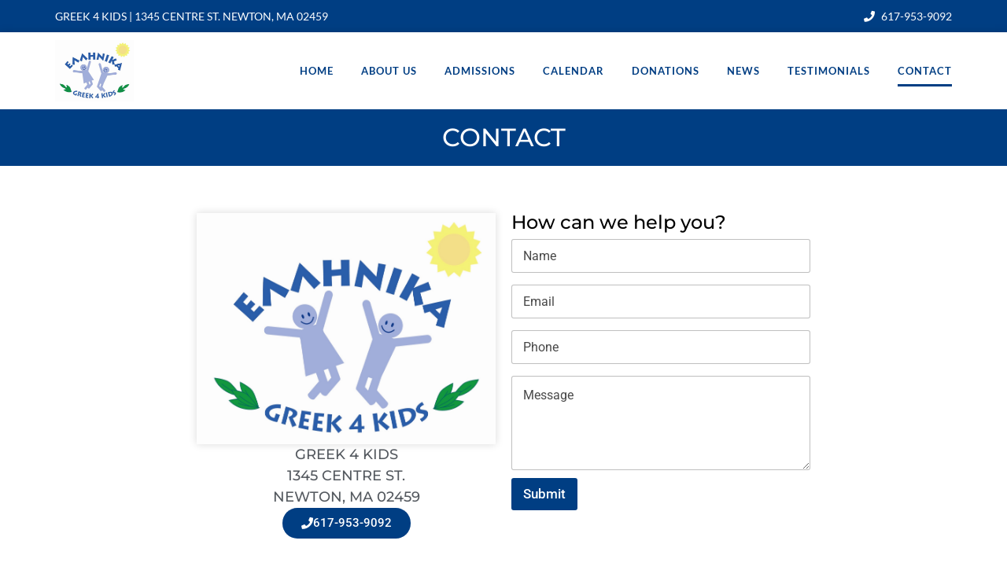

--- FILE ---
content_type: text/html; charset=UTF-8
request_url: https://greek4kids.com/contact
body_size: 23909
content:
<!doctype html>
<html lang="en-US">
<head>
	<meta charset="UTF-8">
	<meta name="viewport" content="width=device-width, initial-scale=1">
	<link rel="profile" href="https://gmpg.org/xfn/11">
	<title>Contact | Greek 4 Kids | Newton MA</title>
<meta name='robots' content='max-image-preview:large, max-snippet:-1, max-video-preview:-1' />
<link rel="canonical" href="https://greek4kids.com/contact">
<meta name="description" content="Contact page for Greek 4 Kids | 1345 Centre St. Newton, MA 02459 | 617-953-9092 | Kleanthi Mavrogiannaki">
<meta property="og:title" content="Contact | Greek 4 Kids | Newton MA">
<meta property="og:type" content="article">
<meta property="og:image" content="https://greek4kids.com/wp-content/uploads/2018/02/official-logo.jpg">
<meta property="og:image:width" content="1677">
<meta property="og:image:height" content="1300">
<meta property="og:image:alt" content="official-logo">
<meta property="og:description" content="Contact page for Greek 4 Kids | 1345 Centre St. Newton, MA 02459 | 617-953-9092 | Kleanthi Mavrogiannaki">
<meta property="og:url" content="https://greek4kids.com/contact">
<meta property="og:locale" content="en_US">
<meta property="og:site_name" content="Greek 4 Kids">
<meta property="article:published_time" content="2018-02-16T19:13:49-05:00">
<meta property="article:modified_time" content="2025-09-02T17:29:41-04:00">
<meta property="og:updated_time" content="2025-09-02T17:29:41-04:00">
<meta name="twitter:card" content="summary_large_image">
<meta name="twitter:image" content="https://greek4kids.com/wp-content/uploads/2018/02/official-logo.jpg">
<link rel="alternate" type="application/rss+xml" title="Greek 4 Kids &raquo; Feed" href="https://greek4kids.com/feed" />
<link rel="alternate" type="application/rss+xml" title="Greek 4 Kids &raquo; Comments Feed" href="https://greek4kids.com/comments/feed" />
<link rel="alternate" type="text/calendar" title="Greek 4 Kids &raquo; iCal Feed" href="https://greek4kids.com/calendar-events/?ical=1" />
<link rel="alternate" title="oEmbed (JSON)" type="application/json+oembed" href="https://greek4kids.com/wp-json/oembed/1.0/embed?url=https%3A%2F%2Fgreek4kids.com%2Fcontact" />
<link rel="alternate" title="oEmbed (XML)" type="text/xml+oembed" href="https://greek4kids.com/wp-json/oembed/1.0/embed?url=https%3A%2F%2Fgreek4kids.com%2Fcontact&#038;format=xml" />
<style id='wp-img-auto-sizes-contain-inline-css'>
img:is([sizes=auto i],[sizes^="auto," i]){contain-intrinsic-size:3000px 1500px}
/*# sourceURL=wp-img-auto-sizes-contain-inline-css */
</style>
<style id='wp-emoji-styles-inline-css'>

	img.wp-smiley, img.emoji {
		display: inline !important;
		border: none !important;
		box-shadow: none !important;
		height: 1em !important;
		width: 1em !important;
		margin: 0 0.07em !important;
		vertical-align: -0.1em !important;
		background: none !important;
		padding: 0 !important;
	}
/*# sourceURL=wp-emoji-styles-inline-css */
</style>
<style id='global-styles-inline-css'>
:root{--wp--preset--aspect-ratio--square: 1;--wp--preset--aspect-ratio--4-3: 4/3;--wp--preset--aspect-ratio--3-4: 3/4;--wp--preset--aspect-ratio--3-2: 3/2;--wp--preset--aspect-ratio--2-3: 2/3;--wp--preset--aspect-ratio--16-9: 16/9;--wp--preset--aspect-ratio--9-16: 9/16;--wp--preset--color--black: #000000;--wp--preset--color--cyan-bluish-gray: #abb8c3;--wp--preset--color--white: #ffffff;--wp--preset--color--pale-pink: #f78da7;--wp--preset--color--vivid-red: #cf2e2e;--wp--preset--color--luminous-vivid-orange: #ff6900;--wp--preset--color--luminous-vivid-amber: #fcb900;--wp--preset--color--light-green-cyan: #7bdcb5;--wp--preset--color--vivid-green-cyan: #00d084;--wp--preset--color--pale-cyan-blue: #8ed1fc;--wp--preset--color--vivid-cyan-blue: #0693e3;--wp--preset--color--vivid-purple: #9b51e0;--wp--preset--gradient--vivid-cyan-blue-to-vivid-purple: linear-gradient(135deg,rgb(6,147,227) 0%,rgb(155,81,224) 100%);--wp--preset--gradient--light-green-cyan-to-vivid-green-cyan: linear-gradient(135deg,rgb(122,220,180) 0%,rgb(0,208,130) 100%);--wp--preset--gradient--luminous-vivid-amber-to-luminous-vivid-orange: linear-gradient(135deg,rgb(252,185,0) 0%,rgb(255,105,0) 100%);--wp--preset--gradient--luminous-vivid-orange-to-vivid-red: linear-gradient(135deg,rgb(255,105,0) 0%,rgb(207,46,46) 100%);--wp--preset--gradient--very-light-gray-to-cyan-bluish-gray: linear-gradient(135deg,rgb(238,238,238) 0%,rgb(169,184,195) 100%);--wp--preset--gradient--cool-to-warm-spectrum: linear-gradient(135deg,rgb(74,234,220) 0%,rgb(151,120,209) 20%,rgb(207,42,186) 40%,rgb(238,44,130) 60%,rgb(251,105,98) 80%,rgb(254,248,76) 100%);--wp--preset--gradient--blush-light-purple: linear-gradient(135deg,rgb(255,206,236) 0%,rgb(152,150,240) 100%);--wp--preset--gradient--blush-bordeaux: linear-gradient(135deg,rgb(254,205,165) 0%,rgb(254,45,45) 50%,rgb(107,0,62) 100%);--wp--preset--gradient--luminous-dusk: linear-gradient(135deg,rgb(255,203,112) 0%,rgb(199,81,192) 50%,rgb(65,88,208) 100%);--wp--preset--gradient--pale-ocean: linear-gradient(135deg,rgb(255,245,203) 0%,rgb(182,227,212) 50%,rgb(51,167,181) 100%);--wp--preset--gradient--electric-grass: linear-gradient(135deg,rgb(202,248,128) 0%,rgb(113,206,126) 100%);--wp--preset--gradient--midnight: linear-gradient(135deg,rgb(2,3,129) 0%,rgb(40,116,252) 100%);--wp--preset--font-size--small: 13px;--wp--preset--font-size--medium: 20px;--wp--preset--font-size--large: 36px;--wp--preset--font-size--x-large: 42px;--wp--preset--spacing--20: 0.44rem;--wp--preset--spacing--30: 0.67rem;--wp--preset--spacing--40: 1rem;--wp--preset--spacing--50: 1.5rem;--wp--preset--spacing--60: 2.25rem;--wp--preset--spacing--70: 3.38rem;--wp--preset--spacing--80: 5.06rem;--wp--preset--shadow--natural: 6px 6px 9px rgba(0, 0, 0, 0.2);--wp--preset--shadow--deep: 12px 12px 50px rgba(0, 0, 0, 0.4);--wp--preset--shadow--sharp: 6px 6px 0px rgba(0, 0, 0, 0.2);--wp--preset--shadow--outlined: 6px 6px 0px -3px rgb(255, 255, 255), 6px 6px rgb(0, 0, 0);--wp--preset--shadow--crisp: 6px 6px 0px rgb(0, 0, 0);}:root { --wp--style--global--content-size: 800px;--wp--style--global--wide-size: 1200px; }:where(body) { margin: 0; }.wp-site-blocks > .alignleft { float: left; margin-right: 2em; }.wp-site-blocks > .alignright { float: right; margin-left: 2em; }.wp-site-blocks > .aligncenter { justify-content: center; margin-left: auto; margin-right: auto; }:where(.wp-site-blocks) > * { margin-block-start: 24px; margin-block-end: 0; }:where(.wp-site-blocks) > :first-child { margin-block-start: 0; }:where(.wp-site-blocks) > :last-child { margin-block-end: 0; }:root { --wp--style--block-gap: 24px; }:root :where(.is-layout-flow) > :first-child{margin-block-start: 0;}:root :where(.is-layout-flow) > :last-child{margin-block-end: 0;}:root :where(.is-layout-flow) > *{margin-block-start: 24px;margin-block-end: 0;}:root :where(.is-layout-constrained) > :first-child{margin-block-start: 0;}:root :where(.is-layout-constrained) > :last-child{margin-block-end: 0;}:root :where(.is-layout-constrained) > *{margin-block-start: 24px;margin-block-end: 0;}:root :where(.is-layout-flex){gap: 24px;}:root :where(.is-layout-grid){gap: 24px;}.is-layout-flow > .alignleft{float: left;margin-inline-start: 0;margin-inline-end: 2em;}.is-layout-flow > .alignright{float: right;margin-inline-start: 2em;margin-inline-end: 0;}.is-layout-flow > .aligncenter{margin-left: auto !important;margin-right: auto !important;}.is-layout-constrained > .alignleft{float: left;margin-inline-start: 0;margin-inline-end: 2em;}.is-layout-constrained > .alignright{float: right;margin-inline-start: 2em;margin-inline-end: 0;}.is-layout-constrained > .aligncenter{margin-left: auto !important;margin-right: auto !important;}.is-layout-constrained > :where(:not(.alignleft):not(.alignright):not(.alignfull)){max-width: var(--wp--style--global--content-size);margin-left: auto !important;margin-right: auto !important;}.is-layout-constrained > .alignwide{max-width: var(--wp--style--global--wide-size);}body .is-layout-flex{display: flex;}.is-layout-flex{flex-wrap: wrap;align-items: center;}.is-layout-flex > :is(*, div){margin: 0;}body .is-layout-grid{display: grid;}.is-layout-grid > :is(*, div){margin: 0;}body{padding-top: 0px;padding-right: 0px;padding-bottom: 0px;padding-left: 0px;}a:where(:not(.wp-element-button)){text-decoration: underline;}:root :where(.wp-element-button, .wp-block-button__link){background-color: #32373c;border-width: 0;color: #fff;font-family: inherit;font-size: inherit;font-style: inherit;font-weight: inherit;letter-spacing: inherit;line-height: inherit;padding-top: calc(0.667em + 2px);padding-right: calc(1.333em + 2px);padding-bottom: calc(0.667em + 2px);padding-left: calc(1.333em + 2px);text-decoration: none;text-transform: inherit;}.has-black-color{color: var(--wp--preset--color--black) !important;}.has-cyan-bluish-gray-color{color: var(--wp--preset--color--cyan-bluish-gray) !important;}.has-white-color{color: var(--wp--preset--color--white) !important;}.has-pale-pink-color{color: var(--wp--preset--color--pale-pink) !important;}.has-vivid-red-color{color: var(--wp--preset--color--vivid-red) !important;}.has-luminous-vivid-orange-color{color: var(--wp--preset--color--luminous-vivid-orange) !important;}.has-luminous-vivid-amber-color{color: var(--wp--preset--color--luminous-vivid-amber) !important;}.has-light-green-cyan-color{color: var(--wp--preset--color--light-green-cyan) !important;}.has-vivid-green-cyan-color{color: var(--wp--preset--color--vivid-green-cyan) !important;}.has-pale-cyan-blue-color{color: var(--wp--preset--color--pale-cyan-blue) !important;}.has-vivid-cyan-blue-color{color: var(--wp--preset--color--vivid-cyan-blue) !important;}.has-vivid-purple-color{color: var(--wp--preset--color--vivid-purple) !important;}.has-black-background-color{background-color: var(--wp--preset--color--black) !important;}.has-cyan-bluish-gray-background-color{background-color: var(--wp--preset--color--cyan-bluish-gray) !important;}.has-white-background-color{background-color: var(--wp--preset--color--white) !important;}.has-pale-pink-background-color{background-color: var(--wp--preset--color--pale-pink) !important;}.has-vivid-red-background-color{background-color: var(--wp--preset--color--vivid-red) !important;}.has-luminous-vivid-orange-background-color{background-color: var(--wp--preset--color--luminous-vivid-orange) !important;}.has-luminous-vivid-amber-background-color{background-color: var(--wp--preset--color--luminous-vivid-amber) !important;}.has-light-green-cyan-background-color{background-color: var(--wp--preset--color--light-green-cyan) !important;}.has-vivid-green-cyan-background-color{background-color: var(--wp--preset--color--vivid-green-cyan) !important;}.has-pale-cyan-blue-background-color{background-color: var(--wp--preset--color--pale-cyan-blue) !important;}.has-vivid-cyan-blue-background-color{background-color: var(--wp--preset--color--vivid-cyan-blue) !important;}.has-vivid-purple-background-color{background-color: var(--wp--preset--color--vivid-purple) !important;}.has-black-border-color{border-color: var(--wp--preset--color--black) !important;}.has-cyan-bluish-gray-border-color{border-color: var(--wp--preset--color--cyan-bluish-gray) !important;}.has-white-border-color{border-color: var(--wp--preset--color--white) !important;}.has-pale-pink-border-color{border-color: var(--wp--preset--color--pale-pink) !important;}.has-vivid-red-border-color{border-color: var(--wp--preset--color--vivid-red) !important;}.has-luminous-vivid-orange-border-color{border-color: var(--wp--preset--color--luminous-vivid-orange) !important;}.has-luminous-vivid-amber-border-color{border-color: var(--wp--preset--color--luminous-vivid-amber) !important;}.has-light-green-cyan-border-color{border-color: var(--wp--preset--color--light-green-cyan) !important;}.has-vivid-green-cyan-border-color{border-color: var(--wp--preset--color--vivid-green-cyan) !important;}.has-pale-cyan-blue-border-color{border-color: var(--wp--preset--color--pale-cyan-blue) !important;}.has-vivid-cyan-blue-border-color{border-color: var(--wp--preset--color--vivid-cyan-blue) !important;}.has-vivid-purple-border-color{border-color: var(--wp--preset--color--vivid-purple) !important;}.has-vivid-cyan-blue-to-vivid-purple-gradient-background{background: var(--wp--preset--gradient--vivid-cyan-blue-to-vivid-purple) !important;}.has-light-green-cyan-to-vivid-green-cyan-gradient-background{background: var(--wp--preset--gradient--light-green-cyan-to-vivid-green-cyan) !important;}.has-luminous-vivid-amber-to-luminous-vivid-orange-gradient-background{background: var(--wp--preset--gradient--luminous-vivid-amber-to-luminous-vivid-orange) !important;}.has-luminous-vivid-orange-to-vivid-red-gradient-background{background: var(--wp--preset--gradient--luminous-vivid-orange-to-vivid-red) !important;}.has-very-light-gray-to-cyan-bluish-gray-gradient-background{background: var(--wp--preset--gradient--very-light-gray-to-cyan-bluish-gray) !important;}.has-cool-to-warm-spectrum-gradient-background{background: var(--wp--preset--gradient--cool-to-warm-spectrum) !important;}.has-blush-light-purple-gradient-background{background: var(--wp--preset--gradient--blush-light-purple) !important;}.has-blush-bordeaux-gradient-background{background: var(--wp--preset--gradient--blush-bordeaux) !important;}.has-luminous-dusk-gradient-background{background: var(--wp--preset--gradient--luminous-dusk) !important;}.has-pale-ocean-gradient-background{background: var(--wp--preset--gradient--pale-ocean) !important;}.has-electric-grass-gradient-background{background: var(--wp--preset--gradient--electric-grass) !important;}.has-midnight-gradient-background{background: var(--wp--preset--gradient--midnight) !important;}.has-small-font-size{font-size: var(--wp--preset--font-size--small) !important;}.has-medium-font-size{font-size: var(--wp--preset--font-size--medium) !important;}.has-large-font-size{font-size: var(--wp--preset--font-size--large) !important;}.has-x-large-font-size{font-size: var(--wp--preset--font-size--x-large) !important;}
:root :where(.wp-block-pullquote){font-size: 1.5em;line-height: 1.6;}
/*# sourceURL=global-styles-inline-css */
</style>
<link rel='stylesheet' id='ctct_form_styles-css' href='https://greek4kids.com/wp-content/plugins/constant-contact-forms/assets/css/style.css?ver=2.15.2' media='all' />
<link rel='stylesheet' id='tribe-events-v2-single-skeleton-css' href='https://greek4kids.com/wp-content/plugins/the-events-calendar/build/css/tribe-events-single-skeleton.css?ver=6.15.13' media='all' />
<link rel='stylesheet' id='tribe-events-v2-single-skeleton-full-css' href='https://greek4kids.com/wp-content/plugins/the-events-calendar/build/css/tribe-events-single-full.css?ver=6.15.13' media='all' />
<link rel='stylesheet' id='tec-events-elementor-widgets-base-styles-css' href='https://greek4kids.com/wp-content/plugins/the-events-calendar/build/css/integrations/plugins/elementor/widgets/widget-base.css?ver=6.15.13' media='all' />
<link rel='stylesheet' id='wpforms-modern-full-css' href='https://greek4kids.com/wp-content/plugins/wpforms/assets/css/frontend/modern/wpforms-full.min.css?ver=1.9.8.7' media='all' />
<style id='wpforms-modern-full-inline-css'>
:root {
				--wpforms-field-border-radius: 3px;
--wpforms-field-border-style: solid;
--wpforms-field-border-size: 1px;
--wpforms-field-background-color: #ffffff;
--wpforms-field-border-color: rgba( 0, 0, 0, 0.25 );
--wpforms-field-border-color-spare: rgba( 0, 0, 0, 0.25 );
--wpforms-field-text-color: rgba( 0, 0, 0, 0.7 );
--wpforms-field-menu-color: #ffffff;
--wpforms-label-color: rgba( 0, 0, 0, 0.85 );
--wpforms-label-sublabel-color: rgba( 0, 0, 0, 0.55 );
--wpforms-label-error-color: #d63637;
--wpforms-button-border-radius: 3px;
--wpforms-button-border-style: none;
--wpforms-button-border-size: 1px;
--wpforms-button-background-color: #066aab;
--wpforms-button-border-color: #066aab;
--wpforms-button-text-color: #ffffff;
--wpforms-page-break-color: #066aab;
--wpforms-background-image: none;
--wpforms-background-position: center center;
--wpforms-background-repeat: no-repeat;
--wpforms-background-size: cover;
--wpforms-background-width: 100px;
--wpforms-background-height: 100px;
--wpforms-background-color: rgba( 0, 0, 0, 0 );
--wpforms-background-url: none;
--wpforms-container-padding: 0px;
--wpforms-container-border-style: none;
--wpforms-container-border-width: 1px;
--wpforms-container-border-color: #000000;
--wpforms-container-border-radius: 3px;
--wpforms-field-size-input-height: 43px;
--wpforms-field-size-input-spacing: 15px;
--wpforms-field-size-font-size: 16px;
--wpforms-field-size-line-height: 19px;
--wpforms-field-size-padding-h: 14px;
--wpforms-field-size-checkbox-size: 16px;
--wpforms-field-size-sublabel-spacing: 5px;
--wpforms-field-size-icon-size: 1;
--wpforms-label-size-font-size: 16px;
--wpforms-label-size-line-height: 19px;
--wpforms-label-size-sublabel-font-size: 14px;
--wpforms-label-size-sublabel-line-height: 17px;
--wpforms-button-size-font-size: 17px;
--wpforms-button-size-height: 41px;
--wpforms-button-size-padding-h: 15px;
--wpforms-button-size-margin-top: 10px;
--wpforms-container-shadow-size-box-shadow: none;
			}
/*# sourceURL=wpforms-modern-full-inline-css */
</style>
<link rel='stylesheet' id='wpforms-pro-modern-full-css' href='https://greek4kids.com/wp-content/plugins/wpforms/assets/pro/css/frontend/modern/wpforms-full.min.css?ver=1.9.8.7' media='all' />
<link rel='stylesheet' id='hello-elementor-css' href='https://greek4kids.com/wp-content/themes/hello-elementor/assets/css/reset.css?ver=3.4.5' media='all' />
<link rel='stylesheet' id='hello-elementor-theme-style-css' href='https://greek4kids.com/wp-content/themes/hello-elementor/assets/css/theme.css?ver=3.4.5' media='all' />
<link rel='stylesheet' id='hello-elementor-header-footer-css' href='https://greek4kids.com/wp-content/themes/hello-elementor/assets/css/header-footer.css?ver=3.4.5' media='all' />
<link rel='stylesheet' id='elementor-frontend-css' href='https://greek4kids.com/wp-content/plugins/elementor/assets/css/frontend.min.css?ver=3.34.0' media='all' />
<link rel='stylesheet' id='widget-icon-list-css' href='https://greek4kids.com/wp-content/plugins/elementor/assets/css/widget-icon-list.min.css?ver=3.34.0' media='all' />
<link rel='stylesheet' id='widget-image-css' href='https://greek4kids.com/wp-content/plugins/elementor/assets/css/widget-image.min.css?ver=3.34.0' media='all' />
<link rel='stylesheet' id='widget-nav-menu-css' href='https://greek4kids.com/wp-content/plugins/elementor-pro/assets/css/widget-nav-menu.min.css?ver=3.34.0' media='all' />
<link rel='stylesheet' id='e-animation-grow-css' href='https://greek4kids.com/wp-content/plugins/elementor/assets/lib/animations/styles/e-animation-grow.min.css?ver=3.34.0' media='all' />
<link rel='stylesheet' id='widget-heading-css' href='https://greek4kids.com/wp-content/plugins/elementor/assets/css/widget-heading.min.css?ver=3.34.0' media='all' />
<link rel='stylesheet' id='swiper-css' href='https://greek4kids.com/wp-content/plugins/elementor/assets/lib/swiper/v8/css/swiper.min.css?ver=8.4.5' media='all' />
<link rel='stylesheet' id='e-swiper-css' href='https://greek4kids.com/wp-content/plugins/elementor/assets/css/conditionals/e-swiper.min.css?ver=3.34.0' media='all' />
<link rel='stylesheet' id='elementor-icons-css' href='https://greek4kids.com/wp-content/plugins/elementor/assets/lib/eicons/css/elementor-icons.min.css?ver=5.45.0' media='all' />
<link rel='stylesheet' id='elementor-post-368-css' href='https://greek4kids.com/wp-content/uploads/elementor/css/post-368.css?ver=1766939231' media='all' />
<link rel='stylesheet' id='e-animation-fadeInUp-css' href='https://greek4kids.com/wp-content/plugins/elementor/assets/lib/animations/styles/fadeInUp.min.css?ver=3.34.0' media='all' />
<link rel='stylesheet' id='elementor-post-21-css' href='https://greek4kids.com/wp-content/uploads/elementor/css/post-21.css?ver=1766941381' media='all' />
<link rel='stylesheet' id='elementor-post-625-css' href='https://greek4kids.com/wp-content/uploads/elementor/css/post-625.css?ver=1766939231' media='all' />
<link rel='stylesheet' id='elementor-post-631-css' href='https://greek4kids.com/wp-content/uploads/elementor/css/post-631.css?ver=1766939231' media='all' />
<link rel='stylesheet' id='elementor-gf-local-roboto-css' href='https://greek4kids.com/wp-content/uploads/elementor/google-fonts/css/roboto.css?ver=1743697076' media='all' />
<link rel='stylesheet' id='elementor-gf-local-robotoslab-css' href='https://greek4kids.com/wp-content/uploads/elementor/google-fonts/css/robotoslab.css?ver=1743697014' media='all' />
<link rel='stylesheet' id='elementor-gf-local-montserrat-css' href='https://greek4kids.com/wp-content/uploads/elementor/google-fonts/css/montserrat.css?ver=1743697038' media='all' />
<link rel='stylesheet' id='elementor-gf-local-lato-css' href='https://greek4kids.com/wp-content/uploads/elementor/google-fonts/css/lato.css?ver=1743697079' media='all' />
<link rel='stylesheet' id='elementor-icons-shared-0-css' href='https://greek4kids.com/wp-content/plugins/elementor/assets/lib/font-awesome/css/fontawesome.min.css?ver=5.15.3' media='all' />
<link rel='stylesheet' id='elementor-icons-fa-solid-css' href='https://greek4kids.com/wp-content/plugins/elementor/assets/lib/font-awesome/css/solid.min.css?ver=5.15.3' media='all' />
<link rel='stylesheet' id='elementor-icons-fa-brands-css' href='https://greek4kids.com/wp-content/plugins/elementor/assets/lib/font-awesome/css/brands.min.css?ver=5.15.3' media='all' />
<script src="https://greek4kids.com/wp-includes/js/jquery/jquery.min.js?ver=3.7.1" id="jquery-core-js"></script>
<script src="https://greek4kids.com/wp-includes/js/jquery/jquery-migrate.min.js?ver=3.4.1" id="jquery-migrate-js"></script>
<link rel="https://api.w.org/" href="https://greek4kids.com/wp-json/" /><link rel="alternate" title="JSON" type="application/json" href="https://greek4kids.com/wp-json/wp/v2/pages/21" /><link rel="EditURI" type="application/rsd+xml" title="RSD" href="https://greek4kids.com/xmlrpc.php?rsd" />
<meta name="generator" content="WordPress 6.9" />
<link rel='shortlink' href='https://greek4kids.com/?p=21' />
<meta name="tec-api-version" content="v1"><meta name="tec-api-origin" content="https://greek4kids.com"><link rel="alternate" href="https://greek4kids.com/wp-json/tribe/events/v1/" /><link rel="apple-touch-icon" sizes="180x180" href="/wp-content/uploads/fbrfg/apple-touch-icon.png">
<link rel="icon" type="image/png" sizes="32x32" href="/wp-content/uploads/fbrfg/favicon-32x32.png">
<link rel="icon" type="image/png" sizes="16x16" href="/wp-content/uploads/fbrfg/favicon-16x16.png">
<link rel="manifest" href="/wp-content/uploads/fbrfg/site.webmanifest">
<link rel="mask-icon" href="/wp-content/uploads/fbrfg/safari-pinned-tab.svg" color="#5bbad5">
<link rel="shortcut icon" href="/wp-content/uploads/fbrfg/favicon.ico">
<meta name="msapplication-TileColor" content="#2b5797">
<meta name="msapplication-config" content="/wp-content/uploads/fbrfg/browserconfig.xml">
<meta name="theme-color" content="#ffffff"><meta name="generator" content="Elementor 3.34.0; features: additional_custom_breakpoints; settings: css_print_method-external, google_font-enabled, font_display-auto">
			<style>
				.e-con.e-parent:nth-of-type(n+4):not(.e-lazyloaded):not(.e-no-lazyload),
				.e-con.e-parent:nth-of-type(n+4):not(.e-lazyloaded):not(.e-no-lazyload) * {
					background-image: none !important;
				}
				@media screen and (max-height: 1024px) {
					.e-con.e-parent:nth-of-type(n+3):not(.e-lazyloaded):not(.e-no-lazyload),
					.e-con.e-parent:nth-of-type(n+3):not(.e-lazyloaded):not(.e-no-lazyload) * {
						background-image: none !important;
					}
				}
				@media screen and (max-height: 640px) {
					.e-con.e-parent:nth-of-type(n+2):not(.e-lazyloaded):not(.e-no-lazyload),
					.e-con.e-parent:nth-of-type(n+2):not(.e-lazyloaded):not(.e-no-lazyload) * {
						background-image: none !important;
					}
				}
			</style>
					<style id="wp-custom-css">
			/*the following is for the names of the Month on the Calendar page*/
.tribe-events-calendar-list__month-separator-text
{
	font-size:22px!important;
	letter-spacing: 0.1px;
}


/*the following is for the events in the footer*/
.tribe-events-widget-events-list__event-date-tag-daynum
{
	color:#ffffff!important;
}

.tribe-events-widget-events-list__event-date-tag-month
{
	color:#ffffff!important;
		font-size:14px!important;
}

.tribe-events-widget-events-list__event-datetime
{
	color:#ffffff!important;
	font-size:14px;
}

h2.tribe-events-widget-events-list__header-title
{
	display:none!important;
}

.post-button
{
	background-color:#003E83;
	color:#ffffff;
	font-weight:600;
	padding:15px 35px;
	border-radius:100px;
}

.post-button:hover
{
	background-color:#FEFF5A;
	color:#000000;
	font-weight:600;
	padding:15px 35px;
	border-radius:100px;
}

.greek-form-button a
{
	padding:12px 20px;
	background-color:black!important;
	color:#ffffff!important;
	border-radius:100px;
	font-weight:600;
	font-size:14px;
	display:inline-block;
	text-decoration:none!important;
}

.greek-form-divider h3
{
	display:none;
}

.greek-form-divider
{
	margin-bottom:20px!important;
}

.tuition-section
{
	line-height:2em!important;
	margin-bottom:30px!important;
}

.agree-section
{
	color:red!important;
}
		</style>
		</head>
<body class="wp-singular page-template-default page page-id-21 wp-embed-responsive wp-theme-hello-elementor tribe-no-js ctct-hello-elementor hello-elementor-default elementor-default elementor-kit-368 elementor-page elementor-page-21">


<a class="skip-link screen-reader-text" href="#content">Skip to content</a>

		<header data-elementor-type="header" data-elementor-id="625" class="elementor elementor-625 elementor-location-header" data-elementor-post-type="elementor_library">
			<div class="elementor-element elementor-element-34b34a4 e-flex e-con-boxed e-con e-parent" data-id="34b34a4" data-element_type="container" data-settings="{&quot;background_background&quot;:&quot;classic&quot;}">
					<div class="e-con-inner">
				<div class="elementor-element elementor-element-9a14386 elementor-mobile-align-center elementor-icon-list--layout-traditional elementor-list-item-link-full_width elementor-widget elementor-widget-icon-list" data-id="9a14386" data-element_type="widget" data-widget_type="icon-list.default">
				<div class="elementor-widget-container">
							<ul class="elementor-icon-list-items">
							<li class="elementor-icon-list-item">
										<span class="elementor-icon-list-text">GREEK 4 KIDS | 1345 CENTRE ST. NEWTON, MA 02459</span>
									</li>
						</ul>
						</div>
				</div>
				<div class="elementor-element elementor-element-444bc31 elementor-mobile-align-center elementor-icon-list--layout-traditional elementor-list-item-link-full_width elementor-widget elementor-widget-icon-list" data-id="444bc31" data-element_type="widget" data-widget_type="icon-list.default">
				<div class="elementor-widget-container">
							<ul class="elementor-icon-list-items">
							<li class="elementor-icon-list-item">
											<a href="tel:16179539092">

												<span class="elementor-icon-list-icon">
							<i aria-hidden="true" class="fas fa-phone"></i>						</span>
										<span class="elementor-icon-list-text">617-953-9092</span>
											</a>
									</li>
						</ul>
						</div>
				</div>
					</div>
				</div>
		<div class="elementor-element elementor-element-db9ece8 e-flex e-con-boxed e-con e-parent" data-id="db9ece8" data-element_type="container" data-settings="{&quot;background_background&quot;:&quot;classic&quot;}">
					<div class="e-con-inner">
				<div class="elementor-element elementor-element-3929eb5 elementor-widget elementor-widget-image" data-id="3929eb5" data-element_type="widget" data-widget_type="image.default">
				<div class="elementor-widget-container">
																<a href="/home">
							<img fetchpriority="high" width="400" height="310" src="https://greek4kids.com/wp-content/uploads/2018/02/greek-logo-400.jpg" class="attachment-full size-full wp-image-10" alt="Greek logo" srcset="https://greek4kids.com/wp-content/uploads/2018/02/greek-logo-400.jpg 400w, https://greek4kids.com/wp-content/uploads/2018/02/greek-logo-400-300x233.jpg 300w, https://greek4kids.com/wp-content/uploads/2018/02/greek-logo-400-100x78.jpg 100w" sizes="(max-width: 400px) 100vw, 400px" />								</a>
															</div>
				</div>
				<div class="elementor-element elementor-element-54f51f0 elementor-nav-menu--stretch elementor-nav-menu__text-align-center elementor-nav-menu--dropdown-tablet elementor-nav-menu--toggle elementor-nav-menu--burger elementor-widget elementor-widget-nav-menu" data-id="54f51f0" data-element_type="widget" data-settings="{&quot;full_width&quot;:&quot;stretch&quot;,&quot;layout&quot;:&quot;horizontal&quot;,&quot;submenu_icon&quot;:{&quot;value&quot;:&quot;&lt;i class=\&quot;fas fa-caret-down\&quot; aria-hidden=\&quot;true\&quot;&gt;&lt;\/i&gt;&quot;,&quot;library&quot;:&quot;fa-solid&quot;},&quot;toggle&quot;:&quot;burger&quot;}" data-widget_type="nav-menu.default">
				<div class="elementor-widget-container">
								<nav aria-label="Menu" class="elementor-nav-menu--main elementor-nav-menu__container elementor-nav-menu--layout-horizontal e--pointer-underline e--animation-none">
				<ul id="menu-1-54f51f0" class="elementor-nav-menu"><li class="menu-item menu-item-type-post_type menu-item-object-page menu-item-home menu-item-32"><a href="https://greek4kids.com/" class="elementor-item">Home</a></li>
<li class="menu-item menu-item-type-post_type menu-item-object-page menu-item-181"><a href="https://greek4kids.com/about-us" class="elementor-item">About Us</a></li>
<li class="menu-item menu-item-type-post_type menu-item-object-page menu-item-28"><a href="https://greek4kids.com/admissions" class="elementor-item">Admissions</a></li>
<li class="menu-item menu-item-type-custom menu-item-object-custom menu-item-471"><a href="/calendar-events" class="elementor-item">Calendar</a></li>
<li class="menu-item menu-item-type-post_type menu-item-object-post menu-item-123"><a href="https://greek4kids.com/donations" class="elementor-item">DONATIONS</a></li>
<li class="menu-item menu-item-type-taxonomy menu-item-object-category menu-item-624"><a href="https://greek4kids.com/category/news" class="elementor-item">News</a></li>
<li class="menu-item menu-item-type-post_type menu-item-object-page menu-item-2633"><a href="https://greek4kids.com/testimonials" class="elementor-item">Testimonials</a></li>
<li class="menu-item menu-item-type-post_type menu-item-object-page current-menu-item page_item page-item-21 current_page_item menu-item-29"><a href="https://greek4kids.com/contact" aria-current="page" class="elementor-item elementor-item-active">Contact</a></li>
</ul>			</nav>
					<div class="elementor-menu-toggle" role="button" tabindex="0" aria-label="Menu Toggle" aria-expanded="false">
			<i aria-hidden="true" role="presentation" class="elementor-menu-toggle__icon--open eicon-menu-bar"></i><i aria-hidden="true" role="presentation" class="elementor-menu-toggle__icon--close eicon-close"></i>		</div>
					<nav class="elementor-nav-menu--dropdown elementor-nav-menu__container" aria-hidden="true">
				<ul id="menu-2-54f51f0" class="elementor-nav-menu"><li class="menu-item menu-item-type-post_type menu-item-object-page menu-item-home menu-item-32"><a href="https://greek4kids.com/" class="elementor-item" tabindex="-1">Home</a></li>
<li class="menu-item menu-item-type-post_type menu-item-object-page menu-item-181"><a href="https://greek4kids.com/about-us" class="elementor-item" tabindex="-1">About Us</a></li>
<li class="menu-item menu-item-type-post_type menu-item-object-page menu-item-28"><a href="https://greek4kids.com/admissions" class="elementor-item" tabindex="-1">Admissions</a></li>
<li class="menu-item menu-item-type-custom menu-item-object-custom menu-item-471"><a href="/calendar-events" class="elementor-item" tabindex="-1">Calendar</a></li>
<li class="menu-item menu-item-type-post_type menu-item-object-post menu-item-123"><a href="https://greek4kids.com/donations" class="elementor-item" tabindex="-1">DONATIONS</a></li>
<li class="menu-item menu-item-type-taxonomy menu-item-object-category menu-item-624"><a href="https://greek4kids.com/category/news" class="elementor-item" tabindex="-1">News</a></li>
<li class="menu-item menu-item-type-post_type menu-item-object-page menu-item-2633"><a href="https://greek4kids.com/testimonials" class="elementor-item" tabindex="-1">Testimonials</a></li>
<li class="menu-item menu-item-type-post_type menu-item-object-page current-menu-item page_item page-item-21 current_page_item menu-item-29"><a href="https://greek4kids.com/contact" aria-current="page" class="elementor-item elementor-item-active" tabindex="-1">Contact</a></li>
</ul>			</nav>
						</div>
				</div>
					</div>
				</div>
				</header>
		
<main id="content" class="site-main post-21 page type-page status-publish hentry">

	
	<div class="page-content">
				<div data-elementor-type="wp-page" data-elementor-id="21" class="elementor elementor-21" data-elementor-post-type="page">
				<div class="elementor-element elementor-element-63d3242a e-flex e-con-boxed e-con e-parent" data-id="63d3242a" data-element_type="container" data-settings="{&quot;background_background&quot;:&quot;classic&quot;}">
					<div class="e-con-inner">
				<div class="elementor-element elementor-element-65b576c1 elementor-invisible elementor-widget elementor-widget-heading" data-id="65b576c1" data-element_type="widget" data-settings="{&quot;_animation&quot;:&quot;fadeInUp&quot;}" data-widget_type="heading.default">
				<div class="elementor-widget-container">
					<h2 class="elementor-heading-title elementor-size-default">CONTACT</h2>				</div>
				</div>
					</div>
				</div>
		<div class="elementor-element elementor-element-38112d7 e-flex e-con-boxed e-con e-parent" data-id="38112d7" data-element_type="container">
					<div class="e-con-inner">
		<div class="elementor-element elementor-element-1aa880c e-con-full e-flex e-con e-child" data-id="1aa880c" data-element_type="container">
				<div class="elementor-element elementor-element-bab1100 elementor-widget elementor-widget-image" data-id="bab1100" data-element_type="widget" data-widget_type="image.default">
				<div class="elementor-widget-container">
															<img decoding="async" width="1677" height="1300" src="https://greek4kids.com/wp-content/uploads/2018/02/official-logo.jpg" class="attachment-full size-full wp-image-9" alt="Official logo" srcset="https://greek4kids.com/wp-content/uploads/2018/02/official-logo.jpg 1677w, https://greek4kids.com/wp-content/uploads/2018/02/official-logo-300x233.jpg 300w, https://greek4kids.com/wp-content/uploads/2018/02/official-logo-768x595.jpg 768w, https://greek4kids.com/wp-content/uploads/2018/02/official-logo-1024x794.jpg 1024w, https://greek4kids.com/wp-content/uploads/2018/02/official-logo-100x78.jpg 100w, https://greek4kids.com/wp-content/uploads/2018/02/official-logo-864x670.jpg 864w, https://greek4kids.com/wp-content/uploads/2018/02/official-logo-1200x930.jpg 1200w" sizes="(max-width: 1677px) 100vw, 1677px" />															</div>
				</div>
				<div class="elementor-element elementor-element-efc6be2 elementor-align-center elementor-icon-list--layout-traditional elementor-list-item-link-full_width elementor-widget elementor-widget-icon-list" data-id="efc6be2" data-element_type="widget" data-widget_type="icon-list.default">
				<div class="elementor-widget-container">
							<ul class="elementor-icon-list-items">
							<li class="elementor-icon-list-item">
										<span class="elementor-icon-list-text">GREEK 4 KIDS</span>
									</li>
								<li class="elementor-icon-list-item">
										<span class="elementor-icon-list-text">1345 CENTRE ST.</span>
									</li>
								<li class="elementor-icon-list-item">
										<span class="elementor-icon-list-text">NEWTON, MA 02459</span>
									</li>
						</ul>
						</div>
				</div>
				<div class="elementor-element elementor-element-fe49ae5 elementor-align-center elementor-widget elementor-widget-button" data-id="fe49ae5" data-element_type="widget" data-widget_type="button.default">
				<div class="elementor-widget-container">
									<div class="elementor-button-wrapper">
					<a class="elementor-button elementor-button-link elementor-size-sm" href="tel:16179539092">
						<span class="elementor-button-content-wrapper">
						<span class="elementor-button-icon">
				<i aria-hidden="true" class="fas fa-phone"></i>			</span>
									<span class="elementor-button-text">617-953-9092</span>
					</span>
					</a>
				</div>
								</div>
				</div>
				</div>
		<div class="elementor-element elementor-element-5fb480f e-con-full e-flex e-con e-child" data-id="5fb480f" data-element_type="container">
				<div class="elementor-element elementor-element-aed7aff elementor-invisible elementor-widget elementor-widget-heading" data-id="aed7aff" data-element_type="widget" data-settings="{&quot;_animation&quot;:&quot;fadeInUp&quot;}" data-widget_type="heading.default">
				<div class="elementor-widget-container">
					<h2 class="elementor-heading-title elementor-size-default">How can we help you?</h2>				</div>
				</div>
				<div class="elementor-element elementor-element-325143d elementor-widget__width-inherit elementor-widget elementor-widget-shortcode" data-id="325143d" data-element_type="widget" data-widget_type="shortcode.default">
				<div class="elementor-widget-container">
							<div class="elementor-shortcode"><style id="wpforms-css-vars-2725">
				#wpforms-2725 {
				--wpforms-field-size-input-height: 43px;
--wpforms-field-size-input-spacing: 15px;
--wpforms-field-size-font-size: 16px;
--wpforms-field-size-line-height: 19px;
--wpforms-field-size-padding-h: 14px;
--wpforms-field-size-checkbox-size: 16px;
--wpforms-field-size-sublabel-spacing: 5px;
--wpforms-field-size-icon-size: 1;
--wpforms-label-size-font-size: 16px;
--wpforms-label-size-line-height: 19px;
--wpforms-label-size-sublabel-font-size: 14px;
--wpforms-label-size-sublabel-line-height: 17px;
--wpforms-button-size-font-size: 17px;
--wpforms-button-size-height: 41px;
--wpforms-button-size-padding-h: 15px;
--wpforms-button-size-margin-top: 10px;
--wpforms-container-shadow-size-box-shadow: none;
			}
			</style><div class="wpforms-container wpforms-container-full wpforms-render-modern" id="wpforms-2725"><form id="wpforms-form-2725" class="wpforms-validate wpforms-form wpforms-ajax-form" data-formid="2725" method="post" enctype="multipart/form-data" action="/contact" data-token="cee1a5d51d963faf015635e4e4f92072" data-token-time="1768733364"><noscript class="wpforms-error-noscript">Please enable JavaScript in your browser to complete this form.</noscript><div id="wpforms-error-noscript" style="display: none;">Please enable JavaScript in your browser to complete this form.</div><div class="wpforms-field-container"><div id="wpforms-2725-field_1-container" class="wpforms-field wpforms-field-name" data-field-id="1"><label class="wpforms-field-label wpforms-label-hide" for="wpforms-2725-field_1" aria-hidden="false">Name <span class="wpforms-required-label" aria-hidden="true">*</span></label><input type="text" id="wpforms-2725-field_1" class="wpforms-field-large wpforms-field-required" name="wpforms[fields][1]" placeholder="Name" aria-errormessage="wpforms-2725-field_1-error" required></div><div id="wpforms-2725-field_2-container" class="wpforms-field wpforms-field-email" data-field-id="2"><label class="wpforms-field-label wpforms-label-hide" for="wpforms-2725-field_2" aria-hidden="false">Email <span class="wpforms-required-label" aria-hidden="true">*</span></label><input type="email" id="wpforms-2725-field_2" class="wpforms-field-large wpforms-field-required" name="wpforms[fields][2]" placeholder="Email" spellcheck="false" aria-errormessage="wpforms-2725-field_2-error" required></div>		<div id="wpforms-2725-field_5-container"
			class="wpforms-field wpforms-field-text"
			data-field-type="text"
			data-field-id="5"
			>
			<label class="wpforms-field-label" for="wpforms-2725-field_5" >Name Message Email</label>
			<input type="text" id="wpforms-2725-field_5" class="wpforms-field-medium" name="wpforms[fields][5]" >
		</div>
		<div id="wpforms-2725-field_4-container" class="wpforms-field wpforms-field-phone" data-field-id="4"><label class="wpforms-field-label wpforms-label-hide" for="wpforms-2725-field_4" aria-hidden="false">Phone <span class="wpforms-required-label" aria-hidden="true">*</span></label><input type="tel" id="wpforms-2725-field_4" class="wpforms-field-large wpforms-field-required wpforms-masked-input" data-inputmask="&#039;mask&#039;: &#039;(999) 999-9999&#039;" data-rule-us-phone-field="true" data-inputmask-inputmode="tel" name="wpforms[fields][4]" placeholder="Phone" aria-label="Phone" aria-errormessage="wpforms-2725-field_4-error" required></div><div id="wpforms-2725-field_3-container" class="wpforms-field wpforms-field-textarea" data-field-id="3"><label class="wpforms-field-label wpforms-label-hide" for="wpforms-2725-field_3" aria-hidden="false">Message <span class="wpforms-required-label" aria-hidden="true">*</span></label><textarea id="wpforms-2725-field_3" class="wpforms-field-medium wpforms-field-required" name="wpforms[fields][3]" placeholder="Message" aria-errormessage="wpforms-2725-field_3-error" required></textarea></div><script>
				( function() {
					const style = document.createElement( 'style' );
					style.appendChild( document.createTextNode( '#wpforms-2725-field_5-container { position: absolute !important; overflow: hidden !important; display: inline !important; height: 1px !important; width: 1px !important; z-index: -1000 !important; padding: 0 !important; } #wpforms-2725-field_5-container input { visibility: hidden; } #wpforms-conversational-form-page #wpforms-2725-field_5-container label { counter-increment: none; }' ) );
					document.head.appendChild( style );
					document.currentScript?.remove();
				} )();
			</script></div><!-- .wpforms-field-container --><div class="wpforms-submit-container" ><input type="hidden" name="wpforms[id]" value="2725"><input type="hidden" name="page_title" value="Contact"><input type="hidden" name="page_url" value="https://greek4kids.com/contact"><input type="hidden" name="url_referer" value=""><input type="hidden" name="page_id" value="21"><input type="hidden" name="wpforms[post_id]" value="21"><div class="wpforms-field wpforms-field-name maspik-field">
                <label for="full-name-maspik-hp" class="wpforms-field-label">Leave this field empty</label>
                <input size="1" type="text" autocomplete="off"   aria-hidden="true" tabindex="-1" name="full-name-maspik-hp" id="full-name-maspik-hp" class="wpforms-field-medium" placeholder="Leave this field empty">
            </div><button type="submit" name="wpforms[submit]" id="wpforms-submit-2725" class="wpforms-submit" data-alt-text="Sending..." data-submit-text="Submit" aria-live="assertive" value="wpforms-submit">Submit</button><img decoding="async" src="https://greek4kids.com/wp-content/plugins/wpforms/assets/images/submit-spin.svg" class="wpforms-submit-spinner" style="display: none;" width="26" height="26" alt="Loading"></div></form></div>  <!-- .wpforms-container --></div>
						</div>
				</div>
				</div>
					</div>
				</div>
				</div>
		
		
			</div>

	
</main>

			<footer data-elementor-type="footer" data-elementor-id="631" class="elementor elementor-631 elementor-location-footer" data-elementor-post-type="elementor_library">
			<div class="elementor-element elementor-element-7750a036 e-flex e-con-boxed e-con e-parent" data-id="7750a036" data-element_type="container" data-settings="{&quot;background_background&quot;:&quot;classic&quot;}">
					<div class="e-con-inner">
				<div class="elementor-element elementor-element-76934067 elementor-widget elementor-widget-button" data-id="76934067" data-element_type="widget" data-widget_type="button.default">
				<div class="elementor-widget-container">
									<div class="elementor-button-wrapper">
					<a class="elementor-button elementor-button-link elementor-size-sm elementor-animation-grow" href="/email-list">
						<span class="elementor-button-content-wrapper">
									<span class="elementor-button-text">JOIN OUR EMAIL LIST</span>
					</span>
					</a>
				</div>
								</div>
				</div>
					</div>
				</div>
		<div class="elementor-element elementor-element-31f8abf e-flex e-con-boxed e-con e-parent" data-id="31f8abf" data-element_type="container" data-settings="{&quot;background_background&quot;:&quot;classic&quot;}">
					<div class="e-con-inner">
		<div class="elementor-element elementor-element-9844e40 e-con-full e-flex e-con e-child" data-id="9844e40" data-element_type="container">
				<div class="elementor-element elementor-element-6ce0301 elementor-widget elementor-widget-heading" data-id="6ce0301" data-element_type="widget" data-widget_type="heading.default">
				<div class="elementor-widget-container">
					<h2 class="elementor-heading-title elementor-size-default">FIND US</h2>				</div>
				</div>
				<div class="elementor-element elementor-element-604f6b9 elementor-mobile-align-center elementor-icon-list--layout-traditional elementor-list-item-link-full_width elementor-widget elementor-widget-icon-list" data-id="604f6b9" data-element_type="widget" data-widget_type="icon-list.default">
				<div class="elementor-widget-container">
							<ul class="elementor-icon-list-items">
							<li class="elementor-icon-list-item">
										<span class="elementor-icon-list-text">Greek 4 Kids</span>
									</li>
								<li class="elementor-icon-list-item">
										<span class="elementor-icon-list-text">1345 Centre St.</span>
									</li>
								<li class="elementor-icon-list-item">
										<span class="elementor-icon-list-text">Newton, MA 02459</span>
									</li>
								<li class="elementor-icon-list-item">
											<a href="https://maps.app.goo.gl/2aDMWfjVYdvArjhFA" target="_blank">

												<span class="elementor-icon-list-icon">
							<i aria-hidden="true" class="fas fa-map-marker-alt"></i>						</span>
										<span class="elementor-icon-list-text">Get Directions</span>
											</a>
									</li>
						</ul>
						</div>
				</div>
				<div class="elementor-element elementor-element-d401e55 elementor-widget elementor-widget-image" data-id="d401e55" data-element_type="widget" data-widget_type="image.default">
				<div class="elementor-widget-container">
															<img width="378" height="378" src="https://greek4kids.com/wp-content/uploads/2024/05/Greek-4-Kids-20-Years-version-5.png" class="attachment-full size-full wp-image-2542" alt="Greek 4 kids 20 years version 5" srcset="https://greek4kids.com/wp-content/uploads/2024/05/Greek-4-Kids-20-Years-version-5.png 378w, https://greek4kids.com/wp-content/uploads/2024/05/Greek-4-Kids-20-Years-version-5-300x300.png 300w, https://greek4kids.com/wp-content/uploads/2024/05/Greek-4-Kids-20-Years-version-5-150x150.png 150w" sizes="(max-width: 378px) 100vw, 378px" />															</div>
				</div>
				</div>
		<div class="elementor-element elementor-element-809fc05 e-con-full e-flex e-con e-child" data-id="809fc05" data-element_type="container">
				<div class="elementor-element elementor-element-f9601c4 elementor-widget elementor-widget-heading" data-id="f9601c4" data-element_type="widget" data-widget_type="heading.default">
				<div class="elementor-widget-container">
					<h2 class="elementor-heading-title elementor-size-default">CONTACT US</h2>				</div>
				</div>
				<div class="elementor-element elementor-element-f4a495b elementor-icon-list--layout-traditional elementor-list-item-link-full_width elementor-widget elementor-widget-icon-list" data-id="f4a495b" data-element_type="widget" data-widget_type="icon-list.default">
				<div class="elementor-widget-container">
							<ul class="elementor-icon-list-items">
							<li class="elementor-icon-list-item">
											<a href="tel:16179539092">

												<span class="elementor-icon-list-icon">
							<i aria-hidden="true" class="fas fa-phone"></i>						</span>
										<span class="elementor-icon-list-text">617-953-9092</span>
											</a>
									</li>
								<li class="elementor-icon-list-item">
											<a href="/contact">

												<span class="elementor-icon-list-icon">
							<i aria-hidden="true" class="fas fa-envelope"></i>						</span>
										<span class="elementor-icon-list-text">Send us an email</span>
											</a>
									</li>
								<li class="elementor-icon-list-item">
											<a href="https://www.facebook.com/greek4kidsma">

												<span class="elementor-icon-list-icon">
							<i aria-hidden="true" class="fab fa-facebook-square"></i>						</span>
										<span class="elementor-icon-list-text">Follow Us</span>
											</a>
									</li>
								<li class="elementor-icon-list-item">
											<a href="/email-list">

												<span class="elementor-icon-list-icon">
							<i aria-hidden="true" class="fas fa-pen"></i>						</span>
										<span class="elementor-icon-list-text">Join Our Email List</span>
											</a>
									</li>
						</ul>
						</div>
				</div>
				</div>
		<div class="elementor-element elementor-element-46fe5ab e-con-full e-flex e-con e-child" data-id="46fe5ab" data-element_type="container">
				<div class="elementor-element elementor-element-d313b7c elementor-widget elementor-widget-heading" data-id="d313b7c" data-element_type="widget" data-widget_type="heading.default">
				<div class="elementor-widget-container">
					<h2 class="elementor-heading-title elementor-size-default">QUICK LINKS</h2>				</div>
				</div>
				<div class="elementor-element elementor-element-cc185b4 elementor-icon-list--layout-traditional elementor-list-item-link-full_width elementor-widget elementor-widget-icon-list" data-id="cc185b4" data-element_type="widget" data-widget_type="icon-list.default">
				<div class="elementor-widget-container">
							<ul class="elementor-icon-list-items">
							<li class="elementor-icon-list-item">
											<a href="/about-us">

											<span class="elementor-icon-list-text">ABOUT US</span>
											</a>
									</li>
								<li class="elementor-icon-list-item">
											<a href="/admissions">

											<span class="elementor-icon-list-text">ADMISSIONS</span>
											</a>
									</li>
								<li class="elementor-icon-list-item">
											<a href="/registration">

											<span class="elementor-icon-list-text">REGISTRATION FORM</span>
											</a>
									</li>
								<li class="elementor-icon-list-item">
											<a href="/calendar-events">

											<span class="elementor-icon-list-text">CALENDAR</span>
											</a>
									</li>
								<li class="elementor-icon-list-item">
											<a href="/about-us/#curr-tab">

											<span class="elementor-icon-list-text">CURRICULUM</span>
											</a>
									</li>
								<li class="elementor-icon-list-item">
											<a href="/donations">

											<span class="elementor-icon-list-text">DONATIONS</span>
											</a>
									</li>
								<li class="elementor-icon-list-item">
											<a href="/about-us/#fac-tab">

											<span class="elementor-icon-list-text">FACULTY &amp; STAFF</span>
											</a>
									</li>
								<li class="elementor-icon-list-item">
											<a href="/about-us/#miss-tab">

											<span class="elementor-icon-list-text">MISSION &amp; PHILOSOPHY</span>
											</a>
									</li>
								<li class="elementor-icon-list-item">
											<a href="/about-us/#spon-tab">

											<span class="elementor-icon-list-text">SPONSORS</span>
											</a>
									</li>
								<li class="elementor-icon-list-item">
											<a href="/about-us/#why-tab">

											<span class="elementor-icon-list-text">WHY LEARN GREEK?</span>
											</a>
									</li>
						</ul>
						</div>
				</div>
				</div>
		<div class="elementor-element elementor-element-9e6c28b e-con-full e-flex e-con e-child" data-id="9e6c28b" data-element_type="container">
				<div class="elementor-element elementor-element-95a206b elementor-widget elementor-widget-heading" data-id="95a206b" data-element_type="widget" data-widget_type="heading.default">
				<div class="elementor-widget-container">
					<h2 class="elementor-heading-title elementor-size-default">UPCOMING EVENTS</h2>				</div>
				</div>
				<div class="elementor-element elementor-element-843ae56 elementor-widget elementor-widget-wp-widget-tribe-widget-events-list" data-id="843ae56" data-element_type="widget" id="cal-links" data-widget_type="wp-widget-tribe-widget-events-list.default">
				<div class="elementor-widget-container">
					<div  class="tribe-compatibility-container" >
	<div
		 class="tribe-common tribe-events tribe-events-view tribe-events-view--widget-events-list tribe-events-widget" 		data-js="tribe-events-view"
		data-view-rest-url="https://greek4kids.com/wp-json/tribe/views/v2/html"
		data-view-manage-url="1"
							data-view-breakpoint-pointer="4cbc9068-e956-4829-8179-24972c34b5bc"
			>
		<div class="tribe-events-widget-events-list">

			<script type="application/ld+json">
[{"@context":"http://schema.org","@type":"Event","name":"Martin Luther King Jr. Day &#8211; No School","description":"","url":"https://greek4kids.com/calendar-event/martin-luther-king-jr-day/","eventAttendanceMode":"https://schema.org/OfflineEventAttendanceMode","eventStatus":"https://schema.org/EventScheduled","startDate":"2026-01-19T00:00:00-05:00","endDate":"2026-01-19T23:59:59-05:00","location":{"@type":"Place","name":"Greek 4 Kids","description":"","url":"","address":{"@type":"PostalAddress","streetAddress":"1345 Centre St.","addressLocality":"Newton","addressRegion":"MA","postalCode":"02459","addressCountry":"United States"},"telephone":"617-953-9092","sameAs":"https://greek4kids.com"},"organizer":{"@type":"Person","name":"Kleanthi Mavrogiannaki","description":"","image":"https://greek4kids.com/wp-content/uploads/2018/02/kleanthi-photo.jpg","url":"https://greek4kids.com","telephone":"617-953-9092","email":"&#107;&#108;&#101;&#97;n&#116;hi70&#64;y&#97;ho&#111;&#46;co&#109;","sameAs":"https://greek4kids.com"},"performer":"Organization"},{"@context":"http://schema.org","@type":"Event","name":"No School","description":"","url":"https://greek4kids.com/calendar-event/no-school-5/","eventAttendanceMode":"https://schema.org/OfflineEventAttendanceMode","eventStatus":"https://schema.org/EventScheduled","startDate":"2026-02-14T00:00:00-05:00","endDate":"2026-02-14T23:59:59-05:00","location":{"@type":"Place","name":"Greek 4 Kids","description":"","url":"","address":{"@type":"PostalAddress","streetAddress":"1345 Centre St.","addressLocality":"Newton","addressRegion":"MA","postalCode":"02459","addressCountry":"United States"},"telephone":"617-953-9092","sameAs":"https://greek4kids.com"},"organizer":{"@type":"Person","name":"Kleanthi Mavrogiannaki","description":"","image":"https://greek4kids.com/wp-content/uploads/2018/02/kleanthi-photo.jpg","url":"https://greek4kids.com","telephone":"617-953-9092","email":"&#107;&#108;&#101;ant&#104;&#105;&#55;0&#64;&#121;&#97;ho&#111;&#46;&#99;o&#109;","sameAs":"https://greek4kids.com"},"performer":"Organization"},{"@context":"http://schema.org","@type":"Event","name":"February Break &#8211; No School","description":"","url":"https://greek4kids.com/calendar-event/february-break-no-school/","eventAttendanceMode":"https://schema.org/OfflineEventAttendanceMode","eventStatus":"https://schema.org/EventScheduled","startDate":"2026-02-16T08:00:00-05:00","endDate":"2026-02-20T17:00:00-05:00","location":{"@type":"Place","name":"Greek 4 Kids","description":"","url":"","address":{"@type":"PostalAddress","streetAddress":"1345 Centre St.","addressLocality":"Newton","addressRegion":"MA","postalCode":"02459","addressCountry":"United States"},"telephone":"617-953-9092","sameAs":"https://greek4kids.com"},"organizer":{"@type":"Person","name":"Kleanthi Mavrogiannaki","description":"","image":"https://greek4kids.com/wp-content/uploads/2018/02/kleanthi-photo.jpg","url":"https://greek4kids.com","telephone":"617-953-9092","email":"&#107;&#108;ea&#110;thi&#55;&#48;&#64;yaho&#111;&#46;com","sameAs":"https://greek4kids.com"},"performer":"Organization"},{"@context":"http://schema.org","@type":"Event","name":"Orthodox Good Friday &#8211; No School","description":"","url":"https://greek4kids.com/calendar-event/orthodox-good-friday-no-school/","eventAttendanceMode":"https://schema.org/OfflineEventAttendanceMode","eventStatus":"https://schema.org/EventScheduled","startDate":"2026-04-10T00:00:00-04:00","endDate":"2026-04-10T23:59:59-04:00","location":{"@type":"Place","name":"Greek 4 Kids","description":"","url":"","address":{"@type":"PostalAddress","streetAddress":"1345 Centre St.","addressLocality":"Newton","addressRegion":"MA","postalCode":"02459","addressCountry":"United States"},"telephone":"617-953-9092","sameAs":"https://greek4kids.com"},"organizer":{"@type":"Person","name":"Kleanthi Mavrogiannaki","description":"","image":"https://greek4kids.com/wp-content/uploads/2018/02/kleanthi-photo.jpg","url":"https://greek4kids.com","telephone":"617-953-9092","email":"&#107;lea&#110;&#116;&#104;i&#55;&#48;&#64;&#121;&#97;h&#111;&#111;&#46;c&#111;m","sameAs":"https://greek4kids.com"},"performer":"Organization"},{"@context":"http://schema.org","@type":"Event","name":"Orthodox Holy Saturday \u2013 No School","description":"","url":"https://greek4kids.com/calendar-event/orthodox-holy-saturday-no-school/","eventAttendanceMode":"https://schema.org/OfflineEventAttendanceMode","eventStatus":"https://schema.org/EventScheduled","startDate":"2026-04-11T00:00:00-04:00","endDate":"2026-04-11T23:59:59-04:00","location":{"@type":"Place","name":"Greek 4 Kids","description":"","url":"","address":{"@type":"PostalAddress","streetAddress":"1345 Centre St.","addressLocality":"Newton","addressRegion":"MA","postalCode":"02459","addressCountry":"United States"},"telephone":"617-953-9092","sameAs":"https://greek4kids.com"},"organizer":{"@type":"Person","name":"Kleanthi Mavrogiannaki","description":"","image":"https://greek4kids.com/wp-content/uploads/2018/02/kleanthi-photo.jpg","url":"https://greek4kids.com","telephone":"617-953-9092","email":"k&#108;&#101;&#97;&#110;&#116;&#104;i&#55;0&#64;&#121;&#97;&#104;oo&#46;&#99;o&#109;","sameAs":"https://greek4kids.com"},"performer":"Organization"}]
</script>
			<script data-js="tribe-events-view-data" type="application/json">
	{"slug":"widget-events-list","prev_url":"","next_url":"https:\/\/greek4kids.com\/?post_type=tribe_events&eventDisplay=widget-events-list&paged=2","view_class":"Tribe\\Events\\Views\\V2\\Views\\Widgets\\Widget_List_View","view_slug":"widget-events-list","view_label":"View","view":null,"should_manage_url":true,"id":null,"alias-slugs":null,"title":"Contact | Greek 4 Kids | Newton MA","limit":"5","no_upcoming_events":false,"featured_events_only":false,"jsonld_enable":true,"tribe_is_list_widget":false,"admin_fields":{"title":{"label":"Title:","type":"text","parent_classes":"","classes":"","dependency":"","id":"widget-tribe-widget-events-list-REPLACE_TO_ID-title","name":"widget-tribe-widget-events-list[REPLACE_TO_ID][title]","options":[],"placeholder":"","value":null},"limit":{"label":"Show:","type":"number","default":5,"min":1,"max":10,"step":1,"parent_classes":"","classes":"","dependency":"","id":"widget-tribe-widget-events-list-REPLACE_TO_ID-limit","name":"widget-tribe-widget-events-list[REPLACE_TO_ID][limit]","options":[],"placeholder":"","value":null},"no_upcoming_events":{"label":"Hide this widget if there are no upcoming events.","type":"checkbox","parent_classes":"","classes":"","dependency":"","id":"widget-tribe-widget-events-list-REPLACE_TO_ID-no_upcoming_events","name":"widget-tribe-widget-events-list[REPLACE_TO_ID][no_upcoming_events]","options":[],"placeholder":"","value":null},"featured_events_only":{"label":"Limit to featured events only","type":"checkbox","parent_classes":"","classes":"","dependency":"","id":"widget-tribe-widget-events-list-REPLACE_TO_ID-featured_events_only","name":"widget-tribe-widget-events-list[REPLACE_TO_ID][featured_events_only]","options":[],"placeholder":"","value":null},"jsonld_enable":{"label":"Generate JSON-LD data","type":"checkbox","parent_classes":"","classes":"","dependency":"","id":"widget-tribe-widget-events-list-REPLACE_TO_ID-jsonld_enable","name":"widget-tribe-widget-events-list[REPLACE_TO_ID][jsonld_enable]","options":[],"placeholder":"","value":null}},"events":[498,2254,2494,2496,2498],"url":"https:\/\/greek4kids.com\/?post_type=tribe_events&eventDisplay=widget-events-list","url_event_date":false,"bar":{"keyword":"","date":""},"today":"2026-01-18 00:00:00","now":"2026-01-18 05:49:24","home_url":"https:\/\/greek4kids.com","rest_url":"https:\/\/greek4kids.com\/wp-json\/tribe\/views\/v2\/html","rest_method":"GET","rest_nonce":"","today_url":"https:\/\/greek4kids.com\/?post_type=tribe_events&eventDisplay=widget-events-list&pagename=contact","today_title":"Click to select today's date","today_label":"Today","prev_label":"","next_label":"","date_formats":{"compact":"n\/j\/Y","month_and_year_compact":"n\/Y","month_and_year":"F Y","time_range_separator":" - ","date_time_separator":" @ "},"messages":[],"start_of_week":"1","header_title":"","header_title_element":"h1","content_title":"","breadcrumbs":[],"backlink":false,"before_events":"","after_events":"\n<!--\nThis calendar is powered by The Events Calendar.\nhttp:\/\/evnt.is\/18wn\n-->\n","display_events_bar":false,"disable_event_search":false,"live_refresh":true,"ical":{"display_link":true,"link":{"url":"https:\/\/greek4kids.com\/?post_type=tribe_events&#038;eventDisplay=widget-events-list&#038;ical=1","text":"Export Events","title":"Use this to share calendar data with Google Calendar, Apple iCal and other compatible apps"}},"container_classes":["tribe-common","tribe-events","tribe-events-view","tribe-events-view--widget-events-list","tribe-events-widget"],"container_data":[],"is_past":false,"breakpoints":{"xsmall":500,"medium":768,"full":960},"breakpoint_pointer":"4cbc9068-e956-4829-8179-24972c34b5bc","is_initial_load":true,"public_views":{"list":{"view_class":"Tribe\\Events\\Views\\V2\\Views\\List_View","view_url":"https:\/\/greek4kids.com\/calendar-events\/list\/","view_label":"List","aria_label":"Display Events in List View"},"month":{"view_class":"Tribe\\Events\\Views\\V2\\Views\\Month_View","view_url":"https:\/\/greek4kids.com\/calendar-events\/month\/","view_label":"Month","aria_label":"Display Events in Month View"},"day":{"view_class":"Tribe\\Events\\Views\\V2\\Views\\Day_View","view_url":"https:\/\/greek4kids.com\/calendar-events\/today\/","view_label":"Day","aria_label":"Display Events in Day View"}},"show_latest_past":false,"past":false,"compatibility_classes":["tribe-compatibility-container"],"view_more_text":"View Calendar","view_more_title":"View more events.","view_more_link":"https:\/\/greek4kids.com\/calendar-events\/","widget_title":"Upcoming Events","hide_if_no_upcoming_events":false,"display":[],"subscribe_links":{"gcal":{"label":"Google Calendar","single_label":"Add to Google Calendar","visible":true,"block_slug":"hasGoogleCalendar"},"ical":{"label":"iCalendar","single_label":"Add to iCalendar","visible":true,"block_slug":"hasiCal"},"outlook-365":{"label":"Outlook 365","single_label":"Outlook 365","visible":true,"block_slug":"hasOutlook365"},"outlook-live":{"label":"Outlook Live","single_label":"Outlook Live","visible":true,"block_slug":"hasOutlookLive"},"ics":{"label":"Export .ics file","single_label":"Export .ics file","visible":true,"block_slug":null},"outlook-ics":{"label":"Export Outlook .ics file","single_label":"Export Outlook .ics file","visible":true,"block_slug":null}},"_context":{"slug":"widget-events-list"}}</script>

							<header class="tribe-events-widget-events-list__header">
					<h2 class="tribe-events-widget-events-list__header-title tribe-common-h6 tribe-common-h--alt">
						Upcoming Events					</h2>
				</header>
			
			
				<div class="tribe-events-widget-events-list__events">
											<div  class="tribe-common-g-row tribe-events-widget-events-list__event-row" >

	<div class="tribe-events-widget-events-list__event-date-tag tribe-common-g-col">
	<time class="tribe-events-widget-events-list__event-date-tag-datetime" datetime="2026-01-19">
		<span class="tribe-events-widget-events-list__event-date-tag-month">
			Jan		</span>
		<span class="tribe-events-widget-events-list__event-date-tag-daynum tribe-common-h2 tribe-common-h4--min-medium">
			19		</span>
	</time>
</div>

	<div class="tribe-events-widget-events-list__event-wrapper tribe-common-g-col">
		<article  class="tribe-events-widget-events-list__event post-498 tribe_events type-tribe_events status-publish hentry tribe_events_cat-holiday" >
			<div class="tribe-events-widget-events-list__event-details">

				<header class="tribe-events-widget-events-list__event-header">
					<div class="tribe-events-widget-events-list__event-datetime-wrapper tribe-common-b2 tribe-common-b3--min-medium">
		<time class="tribe-events-widget-events-list__event-datetime" datetime="2026-01-19">
		All day	</time>
	</div>
					<h3 class="tribe-events-widget-events-list__event-title tribe-common-h7">
	<a
		href="https://greek4kids.com/calendar-event/martin-luther-king-jr-day"
		title="Martin Luther King Jr. Day &#8211; No School"
		rel="bookmark"
		class="tribe-events-widget-events-list__event-title-link tribe-common-anchor-thin"
	>
		Martin Luther King Jr. Day &#8211; No School	</a>
</h3>
				</header>

				
			</div>
		</article>
	</div>

</div>
											<div  class="tribe-common-g-row tribe-events-widget-events-list__event-row" >

	<div class="tribe-events-widget-events-list__event-date-tag tribe-common-g-col">
	<time class="tribe-events-widget-events-list__event-date-tag-datetime" datetime="2026-02-14">
		<span class="tribe-events-widget-events-list__event-date-tag-month">
			Feb		</span>
		<span class="tribe-events-widget-events-list__event-date-tag-daynum tribe-common-h2 tribe-common-h4--min-medium">
			14		</span>
	</time>
</div>

	<div class="tribe-events-widget-events-list__event-wrapper tribe-common-g-col">
		<article  class="tribe-events-widget-events-list__event post-2254 tribe_events type-tribe_events status-publish hentry" >
			<div class="tribe-events-widget-events-list__event-details">

				<header class="tribe-events-widget-events-list__event-header">
					<div class="tribe-events-widget-events-list__event-datetime-wrapper tribe-common-b2 tribe-common-b3--min-medium">
		<time class="tribe-events-widget-events-list__event-datetime" datetime="2026-02-14">
		All day	</time>
	</div>
					<h3 class="tribe-events-widget-events-list__event-title tribe-common-h7">
	<a
		href="https://greek4kids.com/calendar-event/no-school-5"
		title="No School"
		rel="bookmark"
		class="tribe-events-widget-events-list__event-title-link tribe-common-anchor-thin"
	>
		No School	</a>
</h3>
				</header>

				
			</div>
		</article>
	</div>

</div>
											<div  class="tribe-common-g-row tribe-events-widget-events-list__event-row" >

	<div class="tribe-events-widget-events-list__event-date-tag tribe-common-g-col">
	<time class="tribe-events-widget-events-list__event-date-tag-datetime" datetime="2026-02-16">
		<span class="tribe-events-widget-events-list__event-date-tag-month">
			Feb		</span>
		<span class="tribe-events-widget-events-list__event-date-tag-daynum tribe-common-h2 tribe-common-h4--min-medium">
			16		</span>
	</time>
</div>

	<div class="tribe-events-widget-events-list__event-wrapper tribe-common-g-col">
		<article  class="tribe-events-widget-events-list__event post-2494 tribe_events type-tribe_events status-publish hentry tribe_events_cat-vacation" >
			<div class="tribe-events-widget-events-list__event-details">

				<header class="tribe-events-widget-events-list__event-header">
					<div class="tribe-events-widget-events-list__event-datetime-wrapper tribe-common-b2 tribe-common-b3--min-medium">
		<time class="tribe-events-widget-events-list__event-datetime" datetime="2026-02-16">
		<span class="tribe-event-date-start">February 16, 2026 @ 8:00 am</span> - <span class="tribe-event-date-end">February 20, 2026 @ 5:00 pm</span>	</time>
	</div>
					<h3 class="tribe-events-widget-events-list__event-title tribe-common-h7">
	<a
		href="https://greek4kids.com/calendar-event/february-break-no-school"
		title="February Break &#8211; No School"
		rel="bookmark"
		class="tribe-events-widget-events-list__event-title-link tribe-common-anchor-thin"
	>
		February Break &#8211; No School	</a>
</h3>
				</header>

				
			</div>
		</article>
	</div>

</div>
											<div  class="tribe-common-g-row tribe-events-widget-events-list__event-row" >

	<div class="tribe-events-widget-events-list__event-date-tag tribe-common-g-col">
	<time class="tribe-events-widget-events-list__event-date-tag-datetime" datetime="2026-04-10">
		<span class="tribe-events-widget-events-list__event-date-tag-month">
			Apr		</span>
		<span class="tribe-events-widget-events-list__event-date-tag-daynum tribe-common-h2 tribe-common-h4--min-medium">
			10		</span>
	</time>
</div>

	<div class="tribe-events-widget-events-list__event-wrapper tribe-common-g-col">
		<article  class="tribe-events-widget-events-list__event post-2496 tribe_events type-tribe_events status-publish hentry tribe_events_cat-holiday" >
			<div class="tribe-events-widget-events-list__event-details">

				<header class="tribe-events-widget-events-list__event-header">
					<div class="tribe-events-widget-events-list__event-datetime-wrapper tribe-common-b2 tribe-common-b3--min-medium">
		<time class="tribe-events-widget-events-list__event-datetime" datetime="2026-04-10">
		All day	</time>
	</div>
					<h3 class="tribe-events-widget-events-list__event-title tribe-common-h7">
	<a
		href="https://greek4kids.com/calendar-event/orthodox-good-friday-no-school"
		title="Orthodox Good Friday &#8211; No School"
		rel="bookmark"
		class="tribe-events-widget-events-list__event-title-link tribe-common-anchor-thin"
	>
		Orthodox Good Friday &#8211; No School	</a>
</h3>
				</header>

				
			</div>
		</article>
	</div>

</div>
											<div  class="tribe-common-g-row tribe-events-widget-events-list__event-row" >

	<div class="tribe-events-widget-events-list__event-date-tag tribe-common-g-col">
	<time class="tribe-events-widget-events-list__event-date-tag-datetime" datetime="2026-04-11">
		<span class="tribe-events-widget-events-list__event-date-tag-month">
			Apr		</span>
		<span class="tribe-events-widget-events-list__event-date-tag-daynum tribe-common-h2 tribe-common-h4--min-medium">
			11		</span>
	</time>
</div>

	<div class="tribe-events-widget-events-list__event-wrapper tribe-common-g-col">
		<article  class="tribe-events-widget-events-list__event post-2498 tribe_events type-tribe_events status-publish hentry tribe_events_cat-holiday" >
			<div class="tribe-events-widget-events-list__event-details">

				<header class="tribe-events-widget-events-list__event-header">
					<div class="tribe-events-widget-events-list__event-datetime-wrapper tribe-common-b2 tribe-common-b3--min-medium">
		<time class="tribe-events-widget-events-list__event-datetime" datetime="2026-04-11">
		All day	</time>
	</div>
					<h3 class="tribe-events-widget-events-list__event-title tribe-common-h7">
	<a
		href="https://greek4kids.com/calendar-event/orthodox-holy-saturday-no-school"
		title="Orthodox Holy Saturday – No School"
		rel="bookmark"
		class="tribe-events-widget-events-list__event-title-link tribe-common-anchor-thin"
	>
		Orthodox Holy Saturday – No School	</a>
</h3>
				</header>

				
			</div>
		</article>
	</div>

</div>
									</div>

				<div class="tribe-events-widget-events-list__view-more tribe-common-b1 tribe-common-b2--min-medium">
	<a
		href="https://greek4kids.com/calendar-events/"
		class="tribe-events-widget-events-list__view-more-link tribe-common-anchor-thin"
		title="View more events."
	>
		View Calendar	</a>
</div>

					</div>
	</div>
</div>
<script class="tribe-events-breakpoints">
	( function () {
		var completed = false;

		function initBreakpoints() {
			if ( completed ) {
				// This was fired already and completed no need to attach to the event listener.
				document.removeEventListener( 'DOMContentLoaded', initBreakpoints );
				return;
			}

			if ( 'undefined' === typeof window.tribe ) {
				return;
			}

			if ( 'undefined' === typeof window.tribe.events ) {
				return;
			}

			if ( 'undefined' === typeof window.tribe.events.views ) {
				return;
			}

			if ( 'undefined' === typeof window.tribe.events.views.breakpoints ) {
				return;
			}

			if ( 'function' !== typeof (window.tribe.events.views.breakpoints.setup) ) {
				return;
			}

			var container = document.querySelectorAll( '[data-view-breakpoint-pointer="4cbc9068-e956-4829-8179-24972c34b5bc"]' );
			if ( ! container ) {
				return;
			}

			window.tribe.events.views.breakpoints.setup( container );
			completed = true;
			// This was fired already and completed no need to attach to the event listener.
			document.removeEventListener( 'DOMContentLoaded', initBreakpoints );
		}

		// Try to init the breakpoints right away.
		initBreakpoints();
		document.addEventListener( 'DOMContentLoaded', initBreakpoints );
	})();
</script>
<script data-js='tribe-events-view-nonce-data' type='application/json'>{"tvn1":"594ff7f9d9","tvn2":""}</script>				</div>
				</div>
				</div>
					</div>
				</div>
		<div class="elementor-element elementor-element-ad927fd e-flex e-con-boxed e-con e-parent" data-id="ad927fd" data-element_type="container" data-settings="{&quot;background_background&quot;:&quot;classic&quot;}">
					<div class="e-con-inner">
		<div class="elementor-element elementor-element-dc9245a e-con-full e-flex e-con e-child" data-id="dc9245a" data-element_type="container">
				<div class="elementor-element elementor-element-3373867 elementor-widget elementor-widget-text-editor" data-id="3373867" data-element_type="widget" data-widget_type="text-editor.default">
				<div class="elementor-widget-container">
									&copy; 2026 &#8211; All Rights Reserved.								</div>
				</div>
				</div>
		<div class="elementor-element elementor-element-3bdf549 e-con-full e-flex e-con e-child" data-id="3bdf549" data-element_type="container">
				<div class="elementor-element elementor-element-d856653 perry elementor-widget elementor-widget-text-editor" data-id="d856653" data-element_type="widget" data-widget_type="text-editor.default">
				<div class="elementor-widget-container">
									<p><a href="https://perrywebcreations.com/" target="_blank" rel="noopener">Web Design: Perry Web Creations</a></p>								</div>
				</div>
				</div>
					</div>
				</div>
				</footer>
		
<script type="speculationrules">
{"prefetch":[{"source":"document","where":{"and":[{"href_matches":"/*"},{"not":{"href_matches":["/wp-*.php","/wp-admin/*","/wp-content/uploads/*","/wp-content/*","/wp-content/plugins/*","/wp-content/themes/hello-elementor/*","/*\\?(.+)"]}},{"not":{"selector_matches":"a[rel~=\"nofollow\"]"}},{"not":{"selector_matches":".no-prefetch, .no-prefetch a"}}]},"eagerness":"conservative"}]}
</script>
		<script>
		( function ( body ) {
			'use strict';
			body.className = body.className.replace( /\btribe-no-js\b/, 'tribe-js' );
		} )( document.body );
		</script>
		<script type="application/ld+json" id="slim-seo-schema">{"@context":"https://schema.org","@graph":[{"@type":"WebSite","@id":"https://greek4kids.com/#website","url":"https://greek4kids.com/","name":"Greek 4 Kids","description":"An Independent Greek Language School","inLanguage":"en-US","potentialAction":{"@id":"https://greek4kids.com/#searchaction"},"publisher":{"@id":"https://greek4kids.com/#organization"}},{"@type":"SearchAction","@id":"https://greek4kids.com/#searchaction","target":"https://greek4kids.com/?s={search_term_string}","query-input":"required name=search_term_string"},{"@type":"BreadcrumbList","name":"Breadcrumbs","@id":"https://greek4kids.com/contact#breadcrumblist","itemListElement":[{"@type":"ListItem","position":1,"name":"Home","item":"https://greek4kids.com/"},{"@type":"ListItem","position":2,"name":"Contact"}]},{"@type":"WebPage","@id":"https://greek4kids.com/contact#webpage","url":"https://greek4kids.com/contact","inLanguage":"en-US","name":"Contact | Greek 4 Kids | Newton MA","description":"Contact page for Greek 4 Kids | 1345 Centre St. Newton, MA 02459 | 617-953-9092 | Kleanthi Mavrogiannaki","datePublished":"2018-02-16T19:13:49-05:00","dateModified":"2025-09-02T17:29:41-04:00","isPartOf":{"@id":"https://greek4kids.com/#website"},"breadcrumb":{"@id":"https://greek4kids.com/contact#breadcrumblist"},"potentialAction":{"@id":"https://greek4kids.com/contact#readaction"},"primaryImageOfPage":{"@id":"https://greek4kids.com/contact#thumbnail"},"image":{"@id":"https://greek4kids.com/contact#thumbnail"}},{"@type":"ReadAction","@id":"https://greek4kids.com/contact#readaction","target":"https://greek4kids.com/contact"},{"@type":"Organization","@id":"https://greek4kids.com/#organization","url":"https://greek4kids.com/","name":"Greek 4 Kids"},{"@type":"ImageObject","@id":"https://greek4kids.com/contact#thumbnail","url":"https://greek4kids.com/wp-content/uploads/2018/02/official-logo.jpg","contentUrl":"https://greek4kids.com/wp-content/uploads/2018/02/official-logo.jpg","width":1677,"height":1300}]}</script>        <script type="text/javascript">
            // Check if the plugin is loaded only once
            if (typeof window.maspikLoaded === "undefined") {
                window.maspikLoaded = true;
                
                // Function to check if form should be excluded
                function shouldExcludeForm(form) {
                    // Check role/aria for search
                    var role = (form.getAttribute('role') || '').toLowerCase();
                    if (role === 'search') { return true; }
                    var aria = (form.getAttribute('aria-label') || '').toLowerCase();
                    if (aria.indexOf('search') !== -1) { return true; }
                    
                    // Check action URL for search patterns
                    var action = (form.getAttribute('action') || '').toLowerCase();
                    if (action.indexOf('?s=') !== -1 || action.indexOf('search=') !== -1 || /\/search(\/?|\?|$)/.test(action)) {
                        return true;
                    }
                    
                    // Check form classes
                    var classes = form.className.split(' ');
                    if (classes.some(function(className) {
                        return className.toLowerCase().includes('search');
                    })) {
                        return true;
                    }
                    
                    // Check for search inputs inside the form
                    var searchInputs = form.querySelectorAll('input[type="search"], input.search, .search input, input[class*="search"], input[id*="search"], input[name="s"], input[name*="search"]');
                    if (searchInputs.length > 0) {
                        return true;
                    }
                    
                    // Check for search-related classes in child elements
                    var searchElements = form.querySelectorAll('.search, [class*="search"], [id*="search"], [aria-label*="search" i]');
                    if (searchElements.length > 0) {
                        return true;
                    }
                    
                    return false;
                }
                
                                // Function to add the hidden fields
                function addMaspikHiddenFields(form) {
                    // Check if the fields already exist
                    if (form.querySelector(".maspik-field")) return;

                    // Check if the form is already submitted
                    if (form.dataset.maspikProcessed) return;
                    form.dataset.maspikProcessed = true;

                    // Common attributes for the fields
                    var commonAttributes = {
                        "aria-hidden": "true",
                        tabindex: "-1",
                        autocomplete: "off",
                        class: "maspik-field"
                    };

                    var hiddenFieldStyles = {
                        position: "absolute",
                        left: "-99999px"
                    };

                    // Function to create a hidden field
                    function createHiddenField(attributes, styles) {
                        var field = document.createElement("input");
                        for (var attr in attributes) {
                            field.setAttribute(attr, attributes[attr]);
                        }
                        for (var style in styles) {
                            field.style[style] = styles[style];
                        }
                        return field;
                    }

                                        // Add Honeypot field if enabled
                    var honeypot = createHiddenField({
                        type: "text",
                        name: "full-name-maspik-hp",
                        class: form.className + " maspik-field",
                        placeholder: "Leave this field empty"
                    }, hiddenFieldStyles);
                    form.appendChild(honeypot);
                    
                                    }

                //on load
                document.addEventListener("DOMContentLoaded", function() {
                    var forms = document.querySelectorAll("form");
                    forms.forEach(function(form) {
                        // Only add fields if form is not excluded
                        if (!shouldExcludeForm(form)) {
                            addMaspikHiddenFields(form);
                        }
                    });
                });

                // Add the fields when the form is submitted
                document.addEventListener("submit", function(e) {
                    if (e.target.tagName === "FORM") {
                        // Only add fields if form is not excluded
                        if (!shouldExcludeForm(e.target)) {
                            addMaspikHiddenFields(e.target);
                                                    }
                    }
                }, true);
                
                            }
        </script>
        <style>
            .maspik-field { 
                display: none !important; 
                pointer-events: none !important;
                opacity: 0 !important;
                position: absolute !important;
                left: -99999px !important;
            }
        </style>
        <script> /* <![CDATA[ */var tribe_l10n_datatables = {"aria":{"sort_ascending":": activate to sort column ascending","sort_descending":": activate to sort column descending"},"length_menu":"Show _MENU_ entries","empty_table":"No data available in table","info":"Showing _START_ to _END_ of _TOTAL_ entries","info_empty":"Showing 0 to 0 of 0 entries","info_filtered":"(filtered from _MAX_ total entries)","zero_records":"No matching records found","search":"Search:","all_selected_text":"All items on this page were selected. ","select_all_link":"Select all pages","clear_selection":"Clear Selection.","pagination":{"all":"All","next":"Next","previous":"Previous"},"select":{"rows":{"0":"","_":": Selected %d rows","1":": Selected 1 row"}},"datepicker":{"dayNames":["Sunday","Monday","Tuesday","Wednesday","Thursday","Friday","Saturday"],"dayNamesShort":["Sun","Mon","Tue","Wed","Thu","Fri","Sat"],"dayNamesMin":["S","M","T","W","T","F","S"],"monthNames":["January","February","March","April","May","June","July","August","September","October","November","December"],"monthNamesShort":["January","February","March","April","May","June","July","August","September","October","November","December"],"monthNamesMin":["Jan","Feb","Mar","Apr","May","Jun","Jul","Aug","Sep","Oct","Nov","Dec"],"nextText":"Next","prevText":"Prev","currentText":"Today","closeText":"Done","today":"Today","clear":"Clear"}};/* ]]> */ </script>			<script>
				const lazyloadRunObserver = () => {
					const lazyloadBackgrounds = document.querySelectorAll( `.e-con.e-parent:not(.e-lazyloaded)` );
					const lazyloadBackgroundObserver = new IntersectionObserver( ( entries ) => {
						entries.forEach( ( entry ) => {
							if ( entry.isIntersecting ) {
								let lazyloadBackground = entry.target;
								if( lazyloadBackground ) {
									lazyloadBackground.classList.add( 'e-lazyloaded' );
								}
								lazyloadBackgroundObserver.unobserve( entry.target );
							}
						});
					}, { rootMargin: '200px 0px 200px 0px' } );
					lazyloadBackgrounds.forEach( ( lazyloadBackground ) => {
						lazyloadBackgroundObserver.observe( lazyloadBackground );
					} );
				};
				const events = [
					'DOMContentLoaded',
					'elementor/lazyload/observe',
				];
				events.forEach( ( event ) => {
					document.addEventListener( event, lazyloadRunObserver );
				} );
			</script>
			<link rel='stylesheet' id='tec-variables-skeleton-css' href='https://greek4kids.com/wp-content/plugins/the-events-calendar/common/build/css/variables-skeleton.css?ver=6.10.1' media='all' />
<link rel='stylesheet' id='tribe-common-skeleton-style-css' href='https://greek4kids.com/wp-content/plugins/the-events-calendar/common/build/css/common-skeleton.css?ver=6.10.1' media='all' />
<link rel='stylesheet' id='tribe-events-widgets-v2-events-list-skeleton-css' href='https://greek4kids.com/wp-content/plugins/the-events-calendar/build/css/widget-events-list-skeleton.css?ver=6.15.13' media='all' />
<link rel='stylesheet' id='tec-variables-full-css' href='https://greek4kids.com/wp-content/plugins/the-events-calendar/common/build/css/variables-full.css?ver=6.10.1' media='all' />
<link rel='stylesheet' id='tribe-common-full-style-css' href='https://greek4kids.com/wp-content/plugins/the-events-calendar/common/build/css/common-full.css?ver=6.10.1' media='all' />
<link rel='stylesheet' id='tribe-events-widgets-v2-events-list-full-css' href='https://greek4kids.com/wp-content/plugins/the-events-calendar/build/css/widget-events-list-full.css?ver=6.15.13' media='all' />
<script src="https://greek4kids.com/wp-content/plugins/the-events-calendar/common/build/js/user-agent.js?ver=da75d0bdea6dde3898df" id="tec-user-agent-js"></script>
<script src="https://greek4kids.com/wp-content/plugins/constant-contact-forms/assets/js/ctct-plugin-frontend.min.js?ver=2.15.2" id="ctct_frontend_forms-js"></script>
<script src="https://greek4kids.com/wp-content/plugins/elementor/assets/js/webpack.runtime.min.js?ver=3.34.0" id="elementor-webpack-runtime-js"></script>
<script src="https://greek4kids.com/wp-content/plugins/elementor/assets/js/frontend-modules.min.js?ver=3.34.0" id="elementor-frontend-modules-js"></script>
<script src="https://greek4kids.com/wp-includes/js/jquery/ui/core.min.js?ver=1.13.3" id="jquery-ui-core-js"></script>
<script id="elementor-frontend-js-before">
var elementorFrontendConfig = {"environmentMode":{"edit":false,"wpPreview":false,"isScriptDebug":false},"i18n":{"shareOnFacebook":"Share on Facebook","shareOnTwitter":"Share on Twitter","pinIt":"Pin it","download":"Download","downloadImage":"Download image","fullscreen":"Fullscreen","zoom":"Zoom","share":"Share","playVideo":"Play Video","previous":"Previous","next":"Next","close":"Close","a11yCarouselPrevSlideMessage":"Previous slide","a11yCarouselNextSlideMessage":"Next slide","a11yCarouselFirstSlideMessage":"This is the first slide","a11yCarouselLastSlideMessage":"This is the last slide","a11yCarouselPaginationBulletMessage":"Go to slide"},"is_rtl":false,"breakpoints":{"xs":0,"sm":480,"md":768,"lg":1025,"xl":1440,"xxl":1600},"responsive":{"breakpoints":{"mobile":{"label":"Mobile Portrait","value":767,"default_value":767,"direction":"max","is_enabled":true},"mobile_extra":{"label":"Mobile Landscape","value":880,"default_value":880,"direction":"max","is_enabled":false},"tablet":{"label":"Tablet Portrait","value":1024,"default_value":1024,"direction":"max","is_enabled":true},"tablet_extra":{"label":"Tablet Landscape","value":1200,"default_value":1200,"direction":"max","is_enabled":false},"laptop":{"label":"Laptop","value":1366,"default_value":1366,"direction":"max","is_enabled":false},"widescreen":{"label":"Widescreen","value":2400,"default_value":2400,"direction":"min","is_enabled":false}},"hasCustomBreakpoints":false},"version":"3.34.0","is_static":false,"experimentalFeatures":{"additional_custom_breakpoints":true,"container":true,"theme_builder_v2":true,"nested-elements":true,"home_screen":true,"global_classes_should_enforce_capabilities":true,"e_variables":true,"cloud-library":true,"e_opt_in_v4_page":true,"e_interactions":true,"import-export-customization":true,"e_pro_variables":true},"urls":{"assets":"https:\/\/greek4kids.com\/wp-content\/plugins\/elementor\/assets\/","ajaxurl":"https:\/\/greek4kids.com\/wp-admin\/admin-ajax.php","uploadUrl":"https:\/\/greek4kids.com\/wp-content\/uploads"},"nonces":{"floatingButtonsClickTracking":"b1a3be4553"},"swiperClass":"swiper","settings":{"page":[],"editorPreferences":[]},"kit":{"active_breakpoints":["viewport_mobile","viewport_tablet"],"global_image_lightbox":"yes","lightbox_enable_counter":"yes","lightbox_enable_fullscreen":"yes","lightbox_enable_zoom":"yes","lightbox_enable_share":"yes","lightbox_title_src":"title","lightbox_description_src":"description"},"post":{"id":21,"title":"Contact%20%7C%20Greek%204%20Kids%20%7C%20Newton%20MA","excerpt":"","featuredImage":false}};
//# sourceURL=elementor-frontend-js-before
</script>
<script src="https://greek4kids.com/wp-content/plugins/elementor/assets/js/frontend.min.js?ver=3.34.0" id="elementor-frontend-js"></script>
<script src="https://greek4kids.com/wp-content/plugins/elementor-pro/assets/lib/smartmenus/jquery.smartmenus.min.js?ver=1.2.1" id="smartmenus-js"></script>
<script src="https://greek4kids.com/wp-content/plugins/elementor/assets/lib/swiper/v8/swiper.min.js?ver=8.4.5" id="swiper-js"></script>
<script src="https://greek4kids.com/wp-content/plugins/the-events-calendar/common/build/js/tribe-common.js?ver=9c44e11f3503a33e9540" id="tribe-common-js"></script>
<script src="https://greek4kids.com/wp-content/plugins/the-events-calendar/common/build/js/utils/query-string.js?ver=694b0604b0c8eafed657" id="tribe-query-string-js"></script>
<script src='https://greek4kids.com/wp-content/plugins/the-events-calendar/common/build/js/underscore-before.js'></script>
<script src="https://greek4kids.com/wp-includes/js/underscore.min.js?ver=1.13.7" id="underscore-js"></script>
<script src='https://greek4kids.com/wp-content/plugins/the-events-calendar/common/build/js/underscore-after.js'></script>
<script src="https://greek4kids.com/wp-includes/js/dist/hooks.min.js?ver=dd5603f07f9220ed27f1" id="wp-hooks-js"></script>
<script defer src="https://greek4kids.com/wp-content/plugins/the-events-calendar/build/js/views/manager.js?ver=6ff3be8cc3be5b9c56e7" id="tribe-events-views-v2-manager-js"></script>
<script src="https://greek4kids.com/wp-content/plugins/the-events-calendar/build/js/views/breakpoints.js?ver=4208de2df2852e0b91ec" id="tribe-events-views-v2-breakpoints-js"></script>
<script src="https://greek4kids.com/wp-content/plugins/elementor-pro/assets/js/webpack-pro.runtime.min.js?ver=3.34.0" id="elementor-pro-webpack-runtime-js"></script>
<script src="https://greek4kids.com/wp-includes/js/dist/i18n.min.js?ver=c26c3dc7bed366793375" id="wp-i18n-js"></script>
<script id="wp-i18n-js-after">
wp.i18n.setLocaleData( { 'text direction\u0004ltr': [ 'ltr' ] } );
//# sourceURL=wp-i18n-js-after
</script>
<script id="elementor-pro-frontend-js-before">
var ElementorProFrontendConfig = {"ajaxurl":"https:\/\/greek4kids.com\/wp-admin\/admin-ajax.php","nonce":"aee8b6b3b9","urls":{"assets":"https:\/\/greek4kids.com\/wp-content\/plugins\/elementor-pro\/assets\/","rest":"https:\/\/greek4kids.com\/wp-json\/"},"settings":{"lazy_load_background_images":true},"popup":{"hasPopUps":true},"shareButtonsNetworks":{"facebook":{"title":"Facebook","has_counter":true},"twitter":{"title":"Twitter"},"linkedin":{"title":"LinkedIn","has_counter":true},"pinterest":{"title":"Pinterest","has_counter":true},"reddit":{"title":"Reddit","has_counter":true},"vk":{"title":"VK","has_counter":true},"odnoklassniki":{"title":"OK","has_counter":true},"tumblr":{"title":"Tumblr"},"digg":{"title":"Digg"},"skype":{"title":"Skype"},"stumbleupon":{"title":"StumbleUpon","has_counter":true},"mix":{"title":"Mix"},"telegram":{"title":"Telegram"},"pocket":{"title":"Pocket","has_counter":true},"xing":{"title":"XING","has_counter":true},"whatsapp":{"title":"WhatsApp"},"email":{"title":"Email"},"print":{"title":"Print"},"x-twitter":{"title":"X"},"threads":{"title":"Threads"}},"facebook_sdk":{"lang":"en_US","app_id":""},"lottie":{"defaultAnimationUrl":"https:\/\/greek4kids.com\/wp-content\/plugins\/elementor-pro\/modules\/lottie\/assets\/animations\/default.json"}};
//# sourceURL=elementor-pro-frontend-js-before
</script>
<script src="https://greek4kids.com/wp-content/plugins/elementor-pro/assets/js/frontend.min.js?ver=3.34.0" id="elementor-pro-frontend-js"></script>
<script src="https://greek4kids.com/wp-content/plugins/elementor-pro/assets/js/elements-handlers.min.js?ver=3.34.0" id="pro-elements-handlers-js"></script>
<script src="https://greek4kids.com/wp-content/plugins/wpforms/assets/pro/js/frontend/fields/phone.min.js?ver=1.9.8.7" id="wpforms-smart-phone-field-core-js"></script>
<script src="https://greek4kids.com/wp-content/plugins/wpforms/assets/lib/jquery.validate.min.js?ver=1.21.0" id="wpforms-validation-js"></script>
<script src="https://greek4kids.com/wp-content/plugins/wpforms/assets/lib/jquery.inputmask.min.js?ver=5.0.9" id="wpforms-maskedinput-js"></script>
<script src="https://greek4kids.com/wp-content/plugins/wpforms/assets/lib/mailcheck.min.js?ver=1.1.2" id="wpforms-mailcheck-js"></script>
<script src="https://greek4kids.com/wp-content/plugins/wpforms/assets/lib/punycode.min.js?ver=1.0.0" id="wpforms-punycode-js"></script>
<script src="https://greek4kids.com/wp-content/plugins/wpforms/assets/js/share/utils.min.js?ver=1.9.8.7" id="wpforms-generic-utils-js"></script>
<script src="https://greek4kids.com/wp-content/plugins/wpforms/assets/js/frontend/wpforms.min.js?ver=1.9.8.7" id="wpforms-js"></script>
<script src="https://greek4kids.com/wp-content/plugins/wpforms/assets/js/frontend/wpforms-modern.min.js?ver=1.9.8.7" id="wpforms-modern-js"></script>
<script src="https://greek4kids.com/wp-content/plugins/wpforms/assets/js/frontend/fields/address.min.js?ver=1.9.8.7" id="wpforms-address-field-js"></script>
<script id="wp-emoji-settings" type="application/json">
{"baseUrl":"https://s.w.org/images/core/emoji/17.0.2/72x72/","ext":".png","svgUrl":"https://s.w.org/images/core/emoji/17.0.2/svg/","svgExt":".svg","source":{"concatemoji":"https://greek4kids.com/wp-includes/js/wp-emoji-release.min.js?ver=6.9"}}
</script>
<script type="module">
/*! This file is auto-generated */
const a=JSON.parse(document.getElementById("wp-emoji-settings").textContent),o=(window._wpemojiSettings=a,"wpEmojiSettingsSupports"),s=["flag","emoji"];function i(e){try{var t={supportTests:e,timestamp:(new Date).valueOf()};sessionStorage.setItem(o,JSON.stringify(t))}catch(e){}}function c(e,t,n){e.clearRect(0,0,e.canvas.width,e.canvas.height),e.fillText(t,0,0);t=new Uint32Array(e.getImageData(0,0,e.canvas.width,e.canvas.height).data);e.clearRect(0,0,e.canvas.width,e.canvas.height),e.fillText(n,0,0);const a=new Uint32Array(e.getImageData(0,0,e.canvas.width,e.canvas.height).data);return t.every((e,t)=>e===a[t])}function p(e,t){e.clearRect(0,0,e.canvas.width,e.canvas.height),e.fillText(t,0,0);var n=e.getImageData(16,16,1,1);for(let e=0;e<n.data.length;e++)if(0!==n.data[e])return!1;return!0}function u(e,t,n,a){switch(t){case"flag":return n(e,"\ud83c\udff3\ufe0f\u200d\u26a7\ufe0f","\ud83c\udff3\ufe0f\u200b\u26a7\ufe0f")?!1:!n(e,"\ud83c\udde8\ud83c\uddf6","\ud83c\udde8\u200b\ud83c\uddf6")&&!n(e,"\ud83c\udff4\udb40\udc67\udb40\udc62\udb40\udc65\udb40\udc6e\udb40\udc67\udb40\udc7f","\ud83c\udff4\u200b\udb40\udc67\u200b\udb40\udc62\u200b\udb40\udc65\u200b\udb40\udc6e\u200b\udb40\udc67\u200b\udb40\udc7f");case"emoji":return!a(e,"\ud83e\u1fac8")}return!1}function f(e,t,n,a){let r;const o=(r="undefined"!=typeof WorkerGlobalScope&&self instanceof WorkerGlobalScope?new OffscreenCanvas(300,150):document.createElement("canvas")).getContext("2d",{willReadFrequently:!0}),s=(o.textBaseline="top",o.font="600 32px Arial",{});return e.forEach(e=>{s[e]=t(o,e,n,a)}),s}function r(e){var t=document.createElement("script");t.src=e,t.defer=!0,document.head.appendChild(t)}a.supports={everything:!0,everythingExceptFlag:!0},new Promise(t=>{let n=function(){try{var e=JSON.parse(sessionStorage.getItem(o));if("object"==typeof e&&"number"==typeof e.timestamp&&(new Date).valueOf()<e.timestamp+604800&&"object"==typeof e.supportTests)return e.supportTests}catch(e){}return null}();if(!n){if("undefined"!=typeof Worker&&"undefined"!=typeof OffscreenCanvas&&"undefined"!=typeof URL&&URL.createObjectURL&&"undefined"!=typeof Blob)try{var e="postMessage("+f.toString()+"("+[JSON.stringify(s),u.toString(),c.toString(),p.toString()].join(",")+"));",a=new Blob([e],{type:"text/javascript"});const r=new Worker(URL.createObjectURL(a),{name:"wpTestEmojiSupports"});return void(r.onmessage=e=>{i(n=e.data),r.terminate(),t(n)})}catch(e){}i(n=f(s,u,c,p))}t(n)}).then(e=>{for(const n in e)a.supports[n]=e[n],a.supports.everything=a.supports.everything&&a.supports[n],"flag"!==n&&(a.supports.everythingExceptFlag=a.supports.everythingExceptFlag&&a.supports[n]);var t;a.supports.everythingExceptFlag=a.supports.everythingExceptFlag&&!a.supports.flag,a.supports.everything||((t=a.source||{}).concatemoji?r(t.concatemoji):t.wpemoji&&t.twemoji&&(r(t.twemoji),r(t.wpemoji)))});
//# sourceURL=https://greek4kids.com/wp-includes/js/wp-emoji-loader.min.js
</script>
<script type='text/javascript'>
/* <![CDATA[ */
var wpforms_settings = {"val_required":"This field is required.","val_email":"Please enter a valid email address.","val_email_suggestion":"Did you mean {suggestion}?","val_email_suggestion_title":"Click to accept this suggestion.","val_email_restricted":"This email address is not allowed.","val_number":"Please enter a valid number.","val_number_positive":"Please enter a valid positive number.","val_minimum_price":"Amount entered is less than the required minimum.","val_confirm":"Field values do not match.","val_checklimit":"You have exceeded the number of allowed selections: {#}.","val_limit_characters":"{count} of {limit} max characters.","val_limit_words":"{count} of {limit} max words.","val_min":"Please enter a value greater than or equal to {0}.","val_max":"Please enter a value less than or equal to {0}.","val_recaptcha_fail_msg":"Google reCAPTCHA verification failed, please try again later.","val_turnstile_fail_msg":"Cloudflare Turnstile verification failed, please try again later.","val_inputmask_incomplete":"Please fill out the field in required format.","uuid_cookie":"1","locale":"en","country":"","country_list_label":"Country list","wpforms_plugin_url":"https:\/\/greek4kids.com\/wp-content\/plugins\/wpforms\/","gdpr":"","ajaxurl":"https:\/\/greek4kids.com\/wp-admin\/admin-ajax.php","mailcheck_enabled":"1","mailcheck_domains":[],"mailcheck_toplevel_domains":["dev"],"is_ssl":"1","currency_code":"USD","currency_thousands":",","currency_decimals":"2","currency_decimal":".","currency_symbol":"$","currency_symbol_pos":"left","val_requiredpayment":"Payment is required.","val_creditcard":"Please enter a valid credit card number.","css_vars":["field-border-radius","field-border-style","field-border-size","field-background-color","field-border-color","field-text-color","field-menu-color","label-color","label-sublabel-color","label-error-color","button-border-radius","button-border-style","button-border-size","button-background-color","button-border-color","button-text-color","page-break-color","background-image","background-position","background-repeat","background-size","background-width","background-height","background-color","background-url","container-padding","container-border-style","container-border-width","container-border-color","container-border-radius","field-size-input-height","field-size-input-spacing","field-size-font-size","field-size-line-height","field-size-padding-h","field-size-checkbox-size","field-size-sublabel-spacing","field-size-icon-size","label-size-font-size","label-size-line-height","label-size-sublabel-font-size","label-size-sublabel-line-height","button-size-font-size","button-size-height","button-size-padding-h","button-size-margin-top","container-shadow-size-box-shadow"],"val_post_max_size":"The total size of the selected files {totalSize} MB exceeds the allowed limit {maxSize} MB.","val_time12h":"Please enter time in 12-hour AM\/PM format (eg 8:45 AM).","val_time24h":"Please enter time in 24-hour format (eg 22:45).","val_time_limit":"Please enter time between {minTime} and {maxTime}.","val_url":"Please enter a valid URL.","val_fileextension":"File type is not allowed.","val_filesize":"File exceeds max size allowed. File was not uploaded.","post_max_size":"67108864","isModernMarkupEnabled":"1","formErrorMessagePrefix":"Form error message","errorMessagePrefix":"Error message","submitBtnDisabled":"Submit button is disabled during form submission.","readOnlyDisallowedFields":["captcha","repeater","content","divider","hidden","html","entry-preview","pagebreak","layout","payment-total"],"error_updating_token":"Error updating token. Please try again or contact support if the issue persists.","network_error":"Network error or server is unreachable. Check your connection or try again later.","token_cache_lifetime":"86400","hn_data":{"2725":5},"address_field":{"list_countries_without_states":["GB","DE","CH","NL"]},"val_phone":"Please enter a valid phone number.","val_password_strength":"A stronger password is required. Consider using upper and lower case letters, numbers, and symbols.","entry_preview_iframe_styles":["https:\/\/greek4kids.com\/wp-includes\/js\/tinymce\/skins\/lightgray\/content.min.css?ver=6.9","https:\/\/greek4kids.com\/wp-includes\/css\/dashicons.min.css?ver=6.9","https:\/\/greek4kids.com\/wp-includes\/js\/tinymce\/skins\/wordpress\/wp-content.css?ver=6.9","https:\/\/greek4kids.com\/wp-content\/plugins\/wpforms\/assets\/pro\/css\/fields\/richtext\/editor-content.min.css"],"indicatorStepsPattern":"Step {current} of {total}"}
/* ]]> */
</script>

</body>
</html>


--- FILE ---
content_type: text/css
request_url: https://greek4kids.com/wp-content/uploads/elementor/css/post-21.css?ver=1766941381
body_size: 6069
content:
.elementor-21 .elementor-element.elementor-element-63d3242a{--display:flex;--flex-direction:row;--container-widget-width:calc( ( 1 - var( --container-widget-flex-grow ) ) * 100% );--container-widget-height:100%;--container-widget-flex-grow:1;--container-widget-align-self:stretch;--flex-wrap-mobile:wrap;--justify-content:center;--align-items:center;--padding-top:20px;--padding-bottom:20px;--padding-left:20px;--padding-right:20px;}.elementor-21 .elementor-element.elementor-element-63d3242a:not(.elementor-motion-effects-element-type-background), .elementor-21 .elementor-element.elementor-element-63d3242a > .elementor-motion-effects-container > .elementor-motion-effects-layer{background-color:var( --e-global-color-cc7d9f6 );}.elementor-widget-heading .elementor-heading-title{font-family:var( --e-global-typography-primary-font-family ), Sans-serif;font-weight:var( --e-global-typography-primary-font-weight );color:var( --e-global-color-primary );}.elementor-21 .elementor-element.elementor-element-65b576c1 .elementor-heading-title{font-family:"Montserrat", Sans-serif;font-size:32px;font-weight:500;color:var( --e-global-color-3e28a065 );}.elementor-21 .elementor-element.elementor-element-38112d7{--display:flex;--flex-direction:row;--container-widget-width:initial;--container-widget-height:100%;--container-widget-flex-grow:1;--container-widget-align-self:stretch;--flex-wrap-mobile:wrap;--gap:0px 0px;--row-gap:0px;--column-gap:0px;--padding-top:50px;--padding-bottom:50px;--padding-left:50px;--padding-right:50px;}.elementor-21 .elementor-element.elementor-element-1aa880c{--display:flex;--flex-direction:column;--container-widget-width:100%;--container-widget-height:initial;--container-widget-flex-grow:0;--container-widget-align-self:initial;--flex-wrap-mobile:wrap;}.elementor-widget-image .widget-image-caption{color:var( --e-global-color-text );font-family:var( --e-global-typography-text-font-family ), Sans-serif;font-weight:var( --e-global-typography-text-font-weight );}.elementor-21 .elementor-element.elementor-element-bab1100 img{box-shadow:0px 0px 10px 0px rgba(0, 0, 0, 0.15);}.elementor-widget-icon-list .elementor-icon-list-item:not(:last-child):after{border-color:var( --e-global-color-text );}.elementor-widget-icon-list .elementor-icon-list-icon i{color:var( --e-global-color-primary );}.elementor-widget-icon-list .elementor-icon-list-icon svg{fill:var( --e-global-color-primary );}.elementor-widget-icon-list .elementor-icon-list-item > .elementor-icon-list-text, .elementor-widget-icon-list .elementor-icon-list-item > a{font-family:var( --e-global-typography-text-font-family ), Sans-serif;font-weight:var( --e-global-typography-text-font-weight );}.elementor-widget-icon-list .elementor-icon-list-text{color:var( --e-global-color-secondary );}.elementor-21 .elementor-element.elementor-element-efc6be2 .elementor-icon-list-icon i{transition:color 0.3s;}.elementor-21 .elementor-element.elementor-element-efc6be2 .elementor-icon-list-icon svg{transition:fill 0.3s;}.elementor-21 .elementor-element.elementor-element-efc6be2{--e-icon-list-icon-size:14px;--icon-vertical-offset:0px;}.elementor-21 .elementor-element.elementor-element-efc6be2 .elementor-icon-list-item > .elementor-icon-list-text, .elementor-21 .elementor-element.elementor-element-efc6be2 .elementor-icon-list-item > a{font-family:"Montserrat", Sans-serif;font-size:18px;font-weight:500;}.elementor-21 .elementor-element.elementor-element-efc6be2 .elementor-icon-list-text{transition:color 0.3s;}.elementor-widget-button .elementor-button{background-color:var( --e-global-color-accent );font-family:var( --e-global-typography-accent-font-family ), Sans-serif;font-weight:var( --e-global-typography-accent-font-weight );}.elementor-21 .elementor-element.elementor-element-fe49ae5 .elementor-button{background-color:#003E83;border-radius:25px 25px 25px 25px;}.elementor-21 .elementor-element.elementor-element-fe49ae5 .elementor-button-content-wrapper{flex-direction:row;}.elementor-21 .elementor-element.elementor-element-5fb480f{--display:flex;--flex-direction:column;--container-widget-width:calc( ( 1 - var( --container-widget-flex-grow ) ) * 100% );--container-widget-height:initial;--container-widget-flex-grow:0;--container-widget-align-self:initial;--flex-wrap-mobile:wrap;--justify-content:center;--align-items:flex-start;}.elementor-21 .elementor-element.elementor-element-aed7aff .elementor-heading-title{font-family:"Montserrat", Sans-serif;font-size:24px;font-weight:500;color:var( --e-global-color-3a6b60e );}.elementor-21 .elementor-element.elementor-element-325143d{width:100%;max-width:100%;}.elementor-21 .elementor-element.elementor-element-325143d > .elementor-widget-container{margin:-30px 0px 0px 0px;}:root{--page-title-display:none;}@media(min-width:768px){.elementor-21 .elementor-element.elementor-element-38112d7{--content-width:800px;}.elementor-21 .elementor-element.elementor-element-1aa880c{--width:50%;}.elementor-21 .elementor-element.elementor-element-5fb480f{--width:50%;}}@media(max-width:1024px){.elementor-21 .elementor-element.elementor-element-65b576c1 .elementor-heading-title{font-size:28px;}}@media(max-width:767px){.elementor-21 .elementor-element.elementor-element-65b576c1 .elementor-heading-title{font-size:24px;}.elementor-21 .elementor-element.elementor-element-38112d7{--padding-top:40px;--padding-bottom:40px;--padding-left:40px;--padding-right:40px;}.elementor-21 .elementor-element.elementor-element-5fb480f{--align-items:center;--container-widget-width:calc( ( 1 - var( --container-widget-flex-grow ) ) * 100% );}.elementor-21 .elementor-element.elementor-element-aed7aff{text-align:center;}}/* Start custom CSS for shortcode, class: .elementor-element-325143d *//*remove vertical padding between fields*/
.wpforms-field 
{
  padding-bottom: 0 !important;
}

/*color and opacity of placeholder text*/
.wpforms-container ::-webkit-input-placeholder 
{ 
/* Chrome and Safari */
color: #333333 !important;
opacity:0.9!important;
}

/* background color of submit button*/
.wpforms-form input[type=submit],
.wpforms-form button[type=submit] 
{
 background-color: #003E83 !important; 
}/* End custom CSS */

--- FILE ---
content_type: text/css
request_url: https://greek4kids.com/wp-content/uploads/elementor/css/post-625.css?ver=1766939231
body_size: 10777
content:
.elementor-625 .elementor-element.elementor-element-34b34a4{--display:flex;--flex-direction:row;--container-widget-width:calc( ( 1 - var( --container-widget-flex-grow ) ) * 100% );--container-widget-height:100%;--container-widget-flex-grow:1;--container-widget-align-self:stretch;--flex-wrap-mobile:wrap;--justify-content:space-between;--align-items:center;--gap:0px 0px;--row-gap:0px;--column-gap:0px;--margin-top:0px;--margin-bottom:0px;--margin-left:0px;--margin-right:0px;--padding-top:10px;--padding-bottom:10px;--padding-left:10px;--padding-right:10px;}.elementor-625 .elementor-element.elementor-element-34b34a4:not(.elementor-motion-effects-element-type-background), .elementor-625 .elementor-element.elementor-element-34b34a4 > .elementor-motion-effects-container > .elementor-motion-effects-layer{background-color:var( --e-global-color-cc7d9f6 );}.elementor-widget-icon-list .elementor-icon-list-item:not(:last-child):after{border-color:var( --e-global-color-text );}.elementor-widget-icon-list .elementor-icon-list-icon i{color:var( --e-global-color-primary );}.elementor-widget-icon-list .elementor-icon-list-icon svg{fill:var( --e-global-color-primary );}.elementor-widget-icon-list .elementor-icon-list-item > .elementor-icon-list-text, .elementor-widget-icon-list .elementor-icon-list-item > a{font-family:var( --e-global-typography-text-font-family ), Sans-serif;font-weight:var( --e-global-typography-text-font-weight );}.elementor-widget-icon-list .elementor-icon-list-text{color:var( --e-global-color-secondary );}.elementor-625 .elementor-element.elementor-element-9a14386 .elementor-icon-list-icon i{transition:color 0.3s;}.elementor-625 .elementor-element.elementor-element-9a14386 .elementor-icon-list-icon svg{transition:fill 0.3s;}.elementor-625 .elementor-element.elementor-element-9a14386{--e-icon-list-icon-size:14px;--icon-vertical-offset:0px;}.elementor-625 .elementor-element.elementor-element-9a14386 .elementor-icon-list-item > .elementor-icon-list-text, .elementor-625 .elementor-element.elementor-element-9a14386 .elementor-icon-list-item > a{font-family:"Lato", Sans-serif;font-size:14px;font-weight:400;}.elementor-625 .elementor-element.elementor-element-9a14386 .elementor-icon-list-text{color:var( --e-global-color-3e28a065 );transition:color 0.3s;}.elementor-625 .elementor-element.elementor-element-444bc31 .elementor-icon-list-icon i{color:var( --e-global-color-3e28a065 );transition:color 0.3s;}.elementor-625 .elementor-element.elementor-element-444bc31 .elementor-icon-list-icon svg{fill:var( --e-global-color-3e28a065 );transition:fill 0.3s;}.elementor-625 .elementor-element.elementor-element-444bc31{--e-icon-list-icon-size:14px;--icon-vertical-offset:0px;}.elementor-625 .elementor-element.elementor-element-444bc31 .elementor-icon-list-item > .elementor-icon-list-text, .elementor-625 .elementor-element.elementor-element-444bc31 .elementor-icon-list-item > a{font-family:"Lato", Sans-serif;font-size:14px;font-weight:400;}.elementor-625 .elementor-element.elementor-element-444bc31 .elementor-icon-list-text{color:var( --e-global-color-3e28a065 );transition:color 0.3s;}.elementor-625 .elementor-element.elementor-element-db9ece8{--display:flex;--flex-direction:row;--container-widget-width:calc( ( 1 - var( --container-widget-flex-grow ) ) * 100% );--container-widget-height:100%;--container-widget-flex-grow:1;--container-widget-align-self:stretch;--flex-wrap-mobile:wrap;--justify-content:space-between;--align-items:center;--gap:0px 0px;--row-gap:0px;--column-gap:0px;box-shadow:0px 0px 10px 0px rgba(0, 0, 0, 0.15);--margin-top:0px;--margin-bottom:0px;--margin-left:0px;--margin-right:0px;--padding-top:10px;--padding-bottom:10px;--padding-left:10px;--padding-right:10px;}.elementor-625 .elementor-element.elementor-element-db9ece8:not(.elementor-motion-effects-element-type-background), .elementor-625 .elementor-element.elementor-element-db9ece8 > .elementor-motion-effects-container > .elementor-motion-effects-layer{background-color:var( --e-global-color-3e28a065 );}.elementor-widget-image .widget-image-caption{color:var( --e-global-color-text );font-family:var( --e-global-typography-text-font-family ), Sans-serif;font-weight:var( --e-global-typography-text-font-weight );}.elementor-625 .elementor-element.elementor-element-3929eb5 img{width:100px;}.elementor-widget-nav-menu .elementor-nav-menu .elementor-item{font-family:var( --e-global-typography-primary-font-family ), Sans-serif;font-weight:var( --e-global-typography-primary-font-weight );}.elementor-widget-nav-menu .elementor-nav-menu--main .elementor-item{color:var( --e-global-color-text );fill:var( --e-global-color-text );}.elementor-widget-nav-menu .elementor-nav-menu--main .elementor-item:hover,
					.elementor-widget-nav-menu .elementor-nav-menu--main .elementor-item.elementor-item-active,
					.elementor-widget-nav-menu .elementor-nav-menu--main .elementor-item.highlighted,
					.elementor-widget-nav-menu .elementor-nav-menu--main .elementor-item:focus{color:var( --e-global-color-accent );fill:var( --e-global-color-accent );}.elementor-widget-nav-menu .elementor-nav-menu--main:not(.e--pointer-framed) .elementor-item:before,
					.elementor-widget-nav-menu .elementor-nav-menu--main:not(.e--pointer-framed) .elementor-item:after{background-color:var( --e-global-color-accent );}.elementor-widget-nav-menu .e--pointer-framed .elementor-item:before,
					.elementor-widget-nav-menu .e--pointer-framed .elementor-item:after{border-color:var( --e-global-color-accent );}.elementor-widget-nav-menu{--e-nav-menu-divider-color:var( --e-global-color-text );}.elementor-widget-nav-menu .elementor-nav-menu--dropdown .elementor-item, .elementor-widget-nav-menu .elementor-nav-menu--dropdown  .elementor-sub-item{font-family:var( --e-global-typography-accent-font-family ), Sans-serif;font-weight:var( --e-global-typography-accent-font-weight );}.elementor-625 .elementor-element.elementor-element-54f51f0 .elementor-menu-toggle{margin-left:auto;background-color:var( --e-global-color-3e28a065 );}.elementor-625 .elementor-element.elementor-element-54f51f0 .elementor-nav-menu .elementor-item{font-family:"Lato", Sans-serif;font-size:13px;font-weight:600;text-transform:uppercase;letter-spacing:1px;}.elementor-625 .elementor-element.elementor-element-54f51f0 .elementor-nav-menu--main .elementor-item{color:var( --e-global-color-cc7d9f6 );fill:var( --e-global-color-cc7d9f6 );padding-left:0px;padding-right:0px;padding-top:10px;padding-bottom:10px;}.elementor-625 .elementor-element.elementor-element-54f51f0 .elementor-nav-menu--main .elementor-item:hover,
					.elementor-625 .elementor-element.elementor-element-54f51f0 .elementor-nav-menu--main .elementor-item.elementor-item-active,
					.elementor-625 .elementor-element.elementor-element-54f51f0 .elementor-nav-menu--main .elementor-item.highlighted,
					.elementor-625 .elementor-element.elementor-element-54f51f0 .elementor-nav-menu--main .elementor-item:focus{color:var( --e-global-color-cc7d9f6 );fill:var( --e-global-color-cc7d9f6 );}.elementor-625 .elementor-element.elementor-element-54f51f0 .elementor-nav-menu--main:not(.e--pointer-framed) .elementor-item:before,
					.elementor-625 .elementor-element.elementor-element-54f51f0 .elementor-nav-menu--main:not(.e--pointer-framed) .elementor-item:after{background-color:var( --e-global-color-cc7d9f6 );}.elementor-625 .elementor-element.elementor-element-54f51f0 .e--pointer-framed .elementor-item:before,
					.elementor-625 .elementor-element.elementor-element-54f51f0 .e--pointer-framed .elementor-item:after{border-color:var( --e-global-color-cc7d9f6 );}.elementor-625 .elementor-element.elementor-element-54f51f0 .elementor-nav-menu--main .elementor-item.elementor-item-active{color:var( --e-global-color-cc7d9f6 );}.elementor-625 .elementor-element.elementor-element-54f51f0 .elementor-nav-menu--main:not(.e--pointer-framed) .elementor-item.elementor-item-active:before,
					.elementor-625 .elementor-element.elementor-element-54f51f0 .elementor-nav-menu--main:not(.e--pointer-framed) .elementor-item.elementor-item-active:after{background-color:var( --e-global-color-cc7d9f6 );}.elementor-625 .elementor-element.elementor-element-54f51f0 .e--pointer-framed .elementor-item.elementor-item-active:before,
					.elementor-625 .elementor-element.elementor-element-54f51f0 .e--pointer-framed .elementor-item.elementor-item-active:after{border-color:var( --e-global-color-cc7d9f6 );}.elementor-625 .elementor-element.elementor-element-54f51f0{--e-nav-menu-horizontal-menu-item-margin:calc( 35px / 2 );}.elementor-625 .elementor-element.elementor-element-54f51f0 .elementor-nav-menu--main:not(.elementor-nav-menu--layout-horizontal) .elementor-nav-menu > li:not(:last-child){margin-bottom:35px;}.elementor-625 .elementor-element.elementor-element-54f51f0 .elementor-nav-menu--dropdown a:hover,
					.elementor-625 .elementor-element.elementor-element-54f51f0 .elementor-nav-menu--dropdown a:focus,
					.elementor-625 .elementor-element.elementor-element-54f51f0 .elementor-nav-menu--dropdown a.elementor-item-active,
					.elementor-625 .elementor-element.elementor-element-54f51f0 .elementor-nav-menu--dropdown a.highlighted{background-color:var( --e-global-color-cc7d9f6 );}.elementor-625 .elementor-element.elementor-element-54f51f0 .elementor-nav-menu--dropdown a.elementor-item-active{background-color:var( --e-global-color-cc7d9f6 );}.elementor-625 .elementor-element.elementor-element-54f51f0 .elementor-nav-menu--dropdown .elementor-item, .elementor-625 .elementor-element.elementor-element-54f51f0 .elementor-nav-menu--dropdown  .elementor-sub-item{font-family:"Lato", Sans-serif;font-weight:600;text-transform:uppercase;}.elementor-625 .elementor-element.elementor-element-54f51f0 div.elementor-menu-toggle{color:var( --e-global-color-cc7d9f6 );}.elementor-625 .elementor-element.elementor-element-54f51f0 div.elementor-menu-toggle svg{fill:var( --e-global-color-cc7d9f6 );}.elementor-theme-builder-content-area{height:400px;}.elementor-location-header:before, .elementor-location-footer:before{content:"";display:table;clear:both;}@media(max-width:1024px){.elementor-625 .elementor-element.elementor-element-54f51f0 .elementor-nav-menu--dropdown a{padding-top:25px;padding-bottom:25px;}.elementor-625 .elementor-element.elementor-element-54f51f0 .elementor-nav-menu--main > .elementor-nav-menu > li > .elementor-nav-menu--dropdown, .elementor-625 .elementor-element.elementor-element-54f51f0 .elementor-nav-menu__container.elementor-nav-menu--dropdown{margin-top:20px !important;}.elementor-625 .elementor-element.elementor-element-54f51f0{--nav-menu-icon-size:25px;}}@media(max-width:767px){.elementor-625 .elementor-element.elementor-element-34b34a4{--justify-content:center;}.elementor-625 .elementor-element.elementor-element-9a14386 > .elementor-widget-container{margin:0px 0px 10px 0px;}}

--- FILE ---
content_type: text/css
request_url: https://greek4kids.com/wp-content/uploads/elementor/css/post-631.css?ver=1766939231
body_size: 16042
content:
.elementor-631 .elementor-element.elementor-element-7750a036{--display:flex;--flex-direction:row;--container-widget-width:calc( ( 1 - var( --container-widget-flex-grow ) ) * 100% );--container-widget-height:100%;--container-widget-flex-grow:1;--container-widget-align-self:stretch;--flex-wrap-mobile:wrap;--justify-content:center;--align-items:center;--padding-top:30px;--padding-bottom:30px;--padding-left:30px;--padding-right:30px;}.elementor-631 .elementor-element.elementor-element-7750a036:not(.elementor-motion-effects-element-type-background), .elementor-631 .elementor-element.elementor-element-7750a036 > .elementor-motion-effects-container > .elementor-motion-effects-layer{background-color:var( --e-global-color-47e1432 );}.elementor-widget-button .elementor-button{background-color:var( --e-global-color-accent );font-family:var( --e-global-typography-accent-font-family ), Sans-serif;font-weight:var( --e-global-typography-accent-font-weight );}.elementor-631 .elementor-element.elementor-element-76934067 .elementor-button{background-color:var( --e-global-color-47e1432 );font-family:"Montserrat", Sans-serif;font-weight:700;fill:var( --e-global-color-cc7d9f6 );color:var( --e-global-color-cc7d9f6 );border-style:solid;border-width:2px 2px 2px 2px;border-color:var( --e-global-color-cc7d9f6 );border-radius:25px 25px 25px 25px;}.elementor-631 .elementor-element.elementor-element-31f8abf{--display:flex;--flex-direction:row;--container-widget-width:initial;--container-widget-height:100%;--container-widget-flex-grow:1;--container-widget-align-self:stretch;--flex-wrap-mobile:wrap;--gap:0px 0px;--row-gap:0px;--column-gap:0px;--padding-top:80px;--padding-bottom:60px;--padding-left:40px;--padding-right:40px;}.elementor-631 .elementor-element.elementor-element-31f8abf:not(.elementor-motion-effects-element-type-background), .elementor-631 .elementor-element.elementor-element-31f8abf > .elementor-motion-effects-container > .elementor-motion-effects-layer{background-color:var( --e-global-color-cc7d9f6 );}.elementor-631 .elementor-element.elementor-element-9844e40{--display:flex;--flex-direction:column;--container-widget-width:100%;--container-widget-height:initial;--container-widget-flex-grow:0;--container-widget-align-self:initial;--flex-wrap-mobile:wrap;}.elementor-widget-heading .elementor-heading-title{font-family:var( --e-global-typography-primary-font-family ), Sans-serif;font-weight:var( --e-global-typography-primary-font-weight );color:var( --e-global-color-primary );}.elementor-631 .elementor-element.elementor-element-6ce0301 .elementor-heading-title{font-family:"Lato", Sans-serif;font-size:18px;font-weight:400;color:var( --e-global-color-3e28a065 );}.elementor-widget-icon-list .elementor-icon-list-item:not(:last-child):after{border-color:var( --e-global-color-text );}.elementor-widget-icon-list .elementor-icon-list-icon i{color:var( --e-global-color-primary );}.elementor-widget-icon-list .elementor-icon-list-icon svg{fill:var( --e-global-color-primary );}.elementor-widget-icon-list .elementor-icon-list-item > .elementor-icon-list-text, .elementor-widget-icon-list .elementor-icon-list-item > a{font-family:var( --e-global-typography-text-font-family ), Sans-serif;font-weight:var( --e-global-typography-text-font-weight );}.elementor-widget-icon-list .elementor-icon-list-text{color:var( --e-global-color-secondary );}.elementor-631 .elementor-element.elementor-element-604f6b9 .elementor-icon-list-items:not(.elementor-inline-items) .elementor-icon-list-item:not(:last-child){padding-block-end:calc(7px/2);}.elementor-631 .elementor-element.elementor-element-604f6b9 .elementor-icon-list-items:not(.elementor-inline-items) .elementor-icon-list-item:not(:first-child){margin-block-start:calc(7px/2);}.elementor-631 .elementor-element.elementor-element-604f6b9 .elementor-icon-list-items.elementor-inline-items .elementor-icon-list-item{margin-inline:calc(7px/2);}.elementor-631 .elementor-element.elementor-element-604f6b9 .elementor-icon-list-items.elementor-inline-items{margin-inline:calc(-7px/2);}.elementor-631 .elementor-element.elementor-element-604f6b9 .elementor-icon-list-items.elementor-inline-items .elementor-icon-list-item:after{inset-inline-end:calc(-7px/2);}.elementor-631 .elementor-element.elementor-element-604f6b9 .elementor-icon-list-icon i{color:var( --e-global-color-3e28a065 );transition:color 0.3s;}.elementor-631 .elementor-element.elementor-element-604f6b9 .elementor-icon-list-icon svg{fill:var( --e-global-color-3e28a065 );transition:fill 0.3s;}.elementor-631 .elementor-element.elementor-element-604f6b9{--e-icon-list-icon-size:14px;--icon-vertical-offset:0px;}.elementor-631 .elementor-element.elementor-element-604f6b9 .elementor-icon-list-item > .elementor-icon-list-text, .elementor-631 .elementor-element.elementor-element-604f6b9 .elementor-icon-list-item > a{font-family:"Lato", Sans-serif;font-size:15px;font-weight:400;}.elementor-631 .elementor-element.elementor-element-604f6b9 .elementor-icon-list-text{color:var( --e-global-color-3e28a065 );transition:color 0.3s;}.elementor-widget-image .widget-image-caption{color:var( --e-global-color-text );font-family:var( --e-global-typography-text-font-family ), Sans-serif;font-weight:var( --e-global-typography-text-font-weight );}.elementor-631 .elementor-element.elementor-element-d401e55{text-align:start;}.elementor-631 .elementor-element.elementor-element-d401e55 img{width:250px;}.elementor-631 .elementor-element.elementor-element-809fc05{--display:flex;--flex-direction:column;--container-widget-width:100%;--container-widget-height:initial;--container-widget-flex-grow:0;--container-widget-align-self:initial;--flex-wrap-mobile:wrap;}.elementor-631 .elementor-element.elementor-element-f9601c4 .elementor-heading-title{font-family:"Lato", Sans-serif;font-size:18px;font-weight:400;color:var( --e-global-color-3e28a065 );}.elementor-631 .elementor-element.elementor-element-f4a495b .elementor-icon-list-items:not(.elementor-inline-items) .elementor-icon-list-item:not(:last-child){padding-block-end:calc(7px/2);}.elementor-631 .elementor-element.elementor-element-f4a495b .elementor-icon-list-items:not(.elementor-inline-items) .elementor-icon-list-item:not(:first-child){margin-block-start:calc(7px/2);}.elementor-631 .elementor-element.elementor-element-f4a495b .elementor-icon-list-items.elementor-inline-items .elementor-icon-list-item{margin-inline:calc(7px/2);}.elementor-631 .elementor-element.elementor-element-f4a495b .elementor-icon-list-items.elementor-inline-items{margin-inline:calc(-7px/2);}.elementor-631 .elementor-element.elementor-element-f4a495b .elementor-icon-list-items.elementor-inline-items .elementor-icon-list-item:after{inset-inline-end:calc(-7px/2);}.elementor-631 .elementor-element.elementor-element-f4a495b .elementor-icon-list-icon i{color:var( --e-global-color-3e28a065 );transition:color 0.3s;}.elementor-631 .elementor-element.elementor-element-f4a495b .elementor-icon-list-icon svg{fill:var( --e-global-color-3e28a065 );transition:fill 0.3s;}.elementor-631 .elementor-element.elementor-element-f4a495b{--e-icon-list-icon-size:14px;--icon-vertical-offset:0px;}.elementor-631 .elementor-element.elementor-element-f4a495b .elementor-icon-list-item > .elementor-icon-list-text, .elementor-631 .elementor-element.elementor-element-f4a495b .elementor-icon-list-item > a{font-family:"Lato", Sans-serif;font-size:15px;font-weight:400;}.elementor-631 .elementor-element.elementor-element-f4a495b .elementor-icon-list-text{color:var( --e-global-color-3e28a065 );transition:color 0.3s;}.elementor-631 .elementor-element.elementor-element-46fe5ab{--display:flex;--flex-direction:column;--container-widget-width:100%;--container-widget-height:initial;--container-widget-flex-grow:0;--container-widget-align-self:initial;--flex-wrap-mobile:wrap;}.elementor-631 .elementor-element.elementor-element-d313b7c .elementor-heading-title{font-family:"Lato", Sans-serif;font-size:18px;font-weight:400;color:var( --e-global-color-3e28a065 );}.elementor-631 .elementor-element.elementor-element-cc185b4 .elementor-icon-list-items:not(.elementor-inline-items) .elementor-icon-list-item:not(:last-child){padding-block-end:calc(7px/2);}.elementor-631 .elementor-element.elementor-element-cc185b4 .elementor-icon-list-items:not(.elementor-inline-items) .elementor-icon-list-item:not(:first-child){margin-block-start:calc(7px/2);}.elementor-631 .elementor-element.elementor-element-cc185b4 .elementor-icon-list-items.elementor-inline-items .elementor-icon-list-item{margin-inline:calc(7px/2);}.elementor-631 .elementor-element.elementor-element-cc185b4 .elementor-icon-list-items.elementor-inline-items{margin-inline:calc(-7px/2);}.elementor-631 .elementor-element.elementor-element-cc185b4 .elementor-icon-list-items.elementor-inline-items .elementor-icon-list-item:after{inset-inline-end:calc(-7px/2);}.elementor-631 .elementor-element.elementor-element-cc185b4 .elementor-icon-list-icon i{color:var( --e-global-color-3e28a065 );transition:color 0.3s;}.elementor-631 .elementor-element.elementor-element-cc185b4 .elementor-icon-list-icon svg{fill:var( --e-global-color-3e28a065 );transition:fill 0.3s;}.elementor-631 .elementor-element.elementor-element-cc185b4{--e-icon-list-icon-size:14px;--icon-vertical-offset:0px;}.elementor-631 .elementor-element.elementor-element-cc185b4 .elementor-icon-list-item > .elementor-icon-list-text, .elementor-631 .elementor-element.elementor-element-cc185b4 .elementor-icon-list-item > a{font-family:"Lato", Sans-serif;font-size:15px;font-weight:400;}.elementor-631 .elementor-element.elementor-element-cc185b4 .elementor-icon-list-text{color:var( --e-global-color-3e28a065 );transition:color 0.3s;}.elementor-631 .elementor-element.elementor-element-9e6c28b{--display:flex;--flex-direction:column;--container-widget-width:100%;--container-widget-height:initial;--container-widget-flex-grow:0;--container-widget-align-self:initial;--flex-wrap-mobile:wrap;}.elementor-631 .elementor-element.elementor-element-95a206b .elementor-heading-title{font-family:"Lato", Sans-serif;font-size:18px;font-weight:400;color:var( --e-global-color-3e28a065 );}.elementor-631 .elementor-element.elementor-element-843ae56 > .elementor-widget-container{margin:-10px 0px 0px 0px;}.elementor-631 .elementor-element.elementor-element-ad927fd{--display:flex;--flex-direction:row;--container-widget-width:initial;--container-widget-height:100%;--container-widget-flex-grow:1;--container-widget-align-self:stretch;--flex-wrap-mobile:wrap;--gap:0px 0px;--row-gap:0px;--column-gap:0px;border-style:dotted;--border-style:dotted;border-width:1px 0px 0px 0px;--border-top-width:1px;--border-right-width:0px;--border-bottom-width:0px;--border-left-width:0px;border-color:#FFFFFF59;--border-color:#FFFFFF59;--margin-top:0px;--margin-bottom:0px;--margin-left:0px;--margin-right:0px;--padding-top:20px;--padding-bottom:20px;--padding-left:20px;--padding-right:20px;}.elementor-631 .elementor-element.elementor-element-ad927fd:not(.elementor-motion-effects-element-type-background), .elementor-631 .elementor-element.elementor-element-ad927fd > .elementor-motion-effects-container > .elementor-motion-effects-layer{background-color:var( --e-global-color-cc7d9f6 );}.elementor-631 .elementor-element.elementor-element-dc9245a{--display:flex;--flex-direction:column;--container-widget-width:100%;--container-widget-height:initial;--container-widget-flex-grow:0;--container-widget-align-self:initial;--flex-wrap-mobile:wrap;}.elementor-widget-text-editor{font-family:var( --e-global-typography-text-font-family ), Sans-serif;font-weight:var( --e-global-typography-text-font-weight );color:var( --e-global-color-text );}.elementor-widget-text-editor.elementor-drop-cap-view-stacked .elementor-drop-cap{background-color:var( --e-global-color-primary );}.elementor-widget-text-editor.elementor-drop-cap-view-framed .elementor-drop-cap, .elementor-widget-text-editor.elementor-drop-cap-view-default .elementor-drop-cap{color:var( --e-global-color-primary );border-color:var( --e-global-color-primary );}.elementor-631 .elementor-element.elementor-element-3373867{text-align:start;font-family:"Montserrat", Sans-serif;font-size:14px;font-weight:400;color:var( --e-global-color-3e28a065 );}.elementor-631 .elementor-element.elementor-element-3bdf549{--display:flex;--flex-direction:column;--container-widget-width:100%;--container-widget-height:initial;--container-widget-flex-grow:0;--container-widget-align-self:initial;--flex-wrap-mobile:wrap;}.elementor-631 .elementor-element.elementor-element-d856653{text-align:end;font-family:"Montserrat", Sans-serif;font-size:14px;font-weight:400;color:var( --e-global-color-3e28a065 );}.elementor-theme-builder-content-area{height:400px;}.elementor-location-header:before, .elementor-location-footer:before{content:"";display:table;clear:both;}@media(min-width:768px){.elementor-631 .elementor-element.elementor-element-9844e40{--width:25%;}.elementor-631 .elementor-element.elementor-element-809fc05{--width:25%;}.elementor-631 .elementor-element.elementor-element-46fe5ab{--width:25%;}.elementor-631 .elementor-element.elementor-element-9e6c28b{--width:25%;}.elementor-631 .elementor-element.elementor-element-dc9245a{--width:50%;}.elementor-631 .elementor-element.elementor-element-3bdf549{--width:50%;}}@media(max-width:1024px){.elementor-631 .elementor-element.elementor-element-31f8abf{--padding-top:60px;--padding-bottom:40px;--padding-left:40px;--padding-right:40px;}.elementor-631 .elementor-element.elementor-element-9844e40{--padding-top:0px;--padding-bottom:0px;--padding-left:0px;--padding-right:0px;}.elementor-631 .elementor-element.elementor-element-809fc05{--padding-top:0px;--padding-bottom:0px;--padding-left:0px;--padding-right:0px;}.elementor-631 .elementor-element.elementor-element-46fe5ab{--padding-top:0px;--padding-bottom:0px;--padding-left:0px;--padding-right:0px;}.elementor-631 .elementor-element.elementor-element-9e6c28b{--padding-top:0px;--padding-bottom:0px;--padding-left:0px;--padding-right:0px;}}@media(max-width:767px){.elementor-631 .elementor-element.elementor-element-31f8abf{--padding-top:50px;--padding-bottom:20px;--padding-left:20px;--padding-right:20px;}.elementor-631 .elementor-element.elementor-element-9844e40{--align-items:center;--container-widget-width:calc( ( 1 - var( --container-widget-flex-grow ) ) * 100% );}.elementor-631 .elementor-element.elementor-element-604f6b9 > .elementor-widget-container{margin:0px 0px 0px 0px;}.elementor-631 .elementor-element.elementor-element-d401e55 > .elementor-widget-container{margin:0px 0px 40px 0px;}.elementor-631 .elementor-element.elementor-element-d401e55 img{width:200px;}.elementor-631 .elementor-element.elementor-element-809fc05{--align-items:center;--container-widget-width:calc( ( 1 - var( --container-widget-flex-grow ) ) * 100% );}.elementor-631 .elementor-element.elementor-element-f4a495b > .elementor-widget-container{margin:0px 0px 40px 0px;}.elementor-631 .elementor-element.elementor-element-46fe5ab{--align-items:center;--container-widget-width:calc( ( 1 - var( --container-widget-flex-grow ) ) * 100% );}.elementor-631 .elementor-element.elementor-element-cc185b4 > .elementor-widget-container{margin:0px 0px 40px 0px;}.elementor-631 .elementor-element.elementor-element-9e6c28b{--align-items:center;--container-widget-width:calc( ( 1 - var( --container-widget-flex-grow ) ) * 100% );}.elementor-631 .elementor-element.elementor-element-843ae56 > .elementor-widget-container{padding:0px 0px 0px 50px;}.elementor-631 .elementor-element.elementor-element-3373867{text-align:center;}.elementor-631 .elementor-element.elementor-element-d856653{text-align:center;}}/* Start custom CSS for wp-widget-tribe-widget-events-list, class: .elementor-element-843ae56 */#cal-links a
{
    color:cyan!important;
}/* End custom CSS */
/* Start custom CSS for text-editor, class: .elementor-element-d856653 */.perry a
{
    color:#ffffff;
}

.perry a:hover
{
    color:#00ffff;
}/* End custom CSS */
/* Start custom CSS for container, class: .elementor-element-ad927fd */p:last-child 
{
margin-bottom: 0 !important;
}/* End custom CSS */